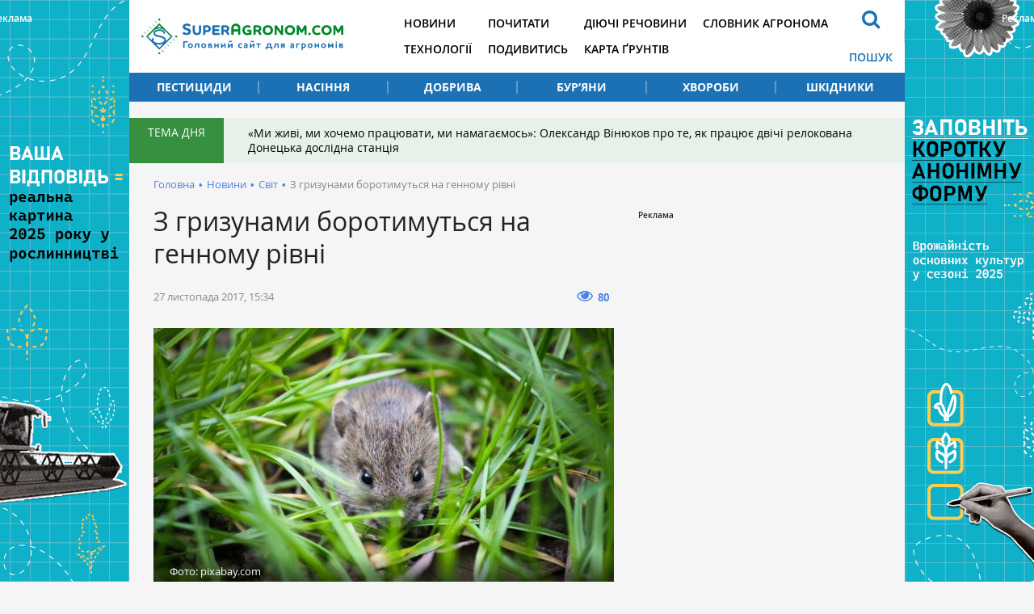

--- FILE ---
content_type: text/html; charset=UTF-8
request_url: https://superagronom.com/news/2703-z-grizunami-borotimutsya-na-gennomu-rivni
body_size: 7887
content:
<!DOCTYPE html>
<html lang="uk">
<head>
    <meta charset="utf-8">
    <meta http-equiv="x-ua-compatible" content="ie=edge">
    <meta name="viewport" content="width=device-width, initial-scale=1"/>
    <link rel="apple-touch-icon" href="/assets/93d6d349/images/apple-touch-icon.png">
    <link rel="shortcut icon" href="/assets/93d6d349/images/favicon.jpg" type="image/jpeg">
    <meta name="google-site-verification" content="7s2mbwa9Nfs4_1cTcXZgwtt8_kfiw-JoCR53hT93BcA" />
<link rel="manifest" href="/manifest.json" />
<script>
      if ('serviceWorker' in navigator) {
        window.addEventListener('load', () => {
          navigator.serviceWorker.register('/service-worker.js');
        });
      }
</script>
<meta name="keywords" content="боротьба з гризунами, науковці, CRISPR, мишоподібні гризуни, шкода сільськогосподарським культурам" />
<meta name="description" content="У Новій Зеландії з гризунами боротимуться на генному рівні. До 2050 року у планах країни повністю знищити популяцію мишоподібних гризунів." />
<link rel="canonical" href="https://superagronom.com/news/2703-z-grizunami-borotimutsya-na-gennomu-rivni" />
<link rel="amphtml" href="https://superagronom.com/news/2703-z-grizunami-borotimutsya-na-gennomu-rivni?amp=1" />
<link rel="dns-prefetch" href="//google-analytics.com/" />
<link rel="stylesheet" type="text/css" href="/assets/93d6d349/integration/css/integration-app.css?v=sa-3.4.8.1-2-g56bfb79a" />
<link rel="stylesheet" type="text/css" href="/assets/93d6d349/integration/css/integration-app-fix.css?v=sa-3.4.8.1-2-g56bfb79a" />
<link rel="stylesheet" type="text/css" href="/assets/93d6d349/integration/css/app-styles.css?v=sa-3.4.8.1-2-g56bfb79a" />
<link rel="stylesheet" type="text/css" href="/assets/93d6d349/css/main.css?v=sa-3.4.8.1-2-g56bfb79a" />
<link rel="stylesheet" type="text/css" href="/assets/93d6d349/css/styles.css?v=sa-3.4.8.1-2-g56bfb79a" />
<link rel="stylesheet" type="text/css" href="/assets/b6cf44b6/assets/styles.css" />
<link rel="stylesheet" type="text/css" href="/assets/8aaa4e43/pager.css" />
<style type="text/css">
/*<![CDATA[*/
        .rcl-label:before {
          font-size: 10px;
          font-weight: 500;
          line-height: 14px;
          content: 'Реклама';
          width: max-content;
        }
/*]]>*/
</style>
<style type="text/css">
/*<![CDATA[*/
    .rcl-note:before {
      font-size: 12px;
      font-weight: 500;
      line-height: 16px;
      height: 16px;
      content: 'Реклама';
      width: max-content;
    }
/*]]>*/
</style>
<title>З гризунами боротимуться на генному рівні — SuperAgronom.com</title>
<meta property="og:type" content="article" />
<meta property="og:site_name" content="Superagronom.com">
<meta property="og:locale" content="uk_UA" />
<meta property="og:url" content="https://superagronom.com/news/2703-z-grizunami-borotimutsya-na-gennomu-rivni" />
<meta property="og:title" content="З гризунами боротимуться на генному рівні" />
<meta property="og:description" content="У Новій Зеландії з гризунами боротимуться на генному рівні. До 2050 року у планах країни повністю знищити популяцію мишоподібних гризунів." />
<meta property="og:image" content="https://superagronom.com/media/news/original/00/02/2703/mouse-pix-7639.jpg" />
<meta property="twitter:image:src" content="https://superagronom.com/media/news/original/00/02/2703/mouse-pix-7639.jpg" />
<meta name="twitter:domain" content="https://superagronom.com"/>
<script type="text/javascript">
var csrfTokenName = "YII_CSRF_TOKEN";
var csrfTokenValue = "alcwMjdTYXpuQmZaMHhuYXZ1fjVIdjR4ZkJISWZLaGYEOXrz3VgMhswGEnxM15gdF4mYN33WWkjAppekUPpMSw==";
var contentCachePrefix = 'contentCachePrefixsa-3.4.8.1-2-g56bfb79a';
var searchAjaxUrl = '/search/ajax';
var searchResultUrl = '/search';
var filterAjaxUrl = '/filter/ajax';
var filterModalAjaxUrl = '/filter/modal';
var activateFaoCultureIdsArray = ['21855','28750','28780','28781','28806'];
</script>
<script type="application/ld+json">{"@context":"http:\/\/schema.org","@type":"NewsArticle","mainEntityOfPage":{"@type":"WebPage","@id":"\/\/superagronom.com\/news\/2703-z-grizunami-borotimutsya-na-gennomu-rivni"},"headline":"\u0417 \u0433\u0440\u0438\u0437\u0443\u043d\u0430\u043c\u0438 \u0431\u043e\u0440\u043e\u0442\u0438\u043c\u0443\u0442\u044c\u0441\u044f \u043d\u0430 \u0433\u0435\u043d\u043d\u043e\u043c\u0443 \u0440\u0456\u0432\u043d\u0456","description":"\u0423 \u041d\u043e\u0432\u0456\u0439 \u0417\u0435\u043b\u0430\u043d\u0434\u0456\u0457 \u0437 \u0433\u0440\u0438\u0437\u0443\u043d\u0430\u043c\u0438 \u0431\u043e\u0440\u043e\u0442\u0438\u043c\u0443\u0442\u044c\u0441\u044f \u043d\u0430 \u0433\u0435\u043d\u043d\u043e\u043c\u0443 \u0440\u0456\u0432\u043d\u0456. \u0414\u043e 2050 \u0440\u043e\u043a\u0443 \u0443 \u043f\u043b\u0430\u043d\u0430\u0445 \u043a\u0440\u0430\u0457\u043d\u0438 \u043f\u043e\u0432\u043d\u0456\u0441\u0442\u044e \u0437\u043d\u0438\u0449\u0438\u0442\u0438 \u043f\u043e\u043f\u0443\u043b\u044f\u0446\u0456\u044e \u043c\u0438\u0448\u043e\u043f\u043e\u0434\u0456\u0431\u043d\u0438\u0445 \u0433\u0440\u0438\u0437\u0443\u043d\u0456\u0432.","image":{"@type":"ImageObject","url":"https:\/\/superagronom.com\/media\/news\/800-s-w\/00\/02\/2703\/mouse-pix-7639.jpg","width":800,"height":450},"datePublished":"Mon, 27 Nov 2017 15:34:20 +0200","dateModified":"Mon, 27 Nov 2017 15:34:20 +0200","author":{"@type":"Organization","name":"\u0413\u043e\u043b\u043e\u0432\u043d\u0438\u0439 \u0441\u0430\u0439\u0442 \u0434\u043b\u044f \u0430\u0433\u0440\u043e\u043d\u043e\u043c\u0456\u0432"},"publisher":{"@type":"Organization","name":"SuperAgronom.com","logo":{"@type":"ImageObject","url":"https:\/\/superagronom.com\/storage\/super-agronom-logo.png","width":226,"height":60}}}</script>
<script async='async' src='https://www.googletagservices.com/tag/js/gpt.js'></script>
<script>
  var googletag = googletag || {};
  googletag.cmd = googletag.cmd || [];
</script>

<script>
  googletag.cmd.push(function() {
    googletag.defineSlot('/21104329/SuperAgronom_news_svit-300x250', [300, 250], 'div-gpt-ad-1544523543060-0').addService(googletag.pubads());
    googletag.pubads().enableSingleRequest();
    googletag.enableServices();
  });
</script>
<script async='async' src='https://www.googletagservices.com/tag/js/gpt.js'></script>
<script>
  var googletag = googletag || {};
  googletag.cmd = googletag.cmd || [];
</script>

<script>
  googletag.cmd.push(function() {
    googletag.defineSlot('/21104329/SuperAgronom_news_300x250', [300, 250], 'div-gpt-ad-1493372972892-0').addService(googletag.pubads());
    googletag.pubads().enableSingleRequest();
    googletag.enableServices();
  });
</script>
<!-- Google Tag Manager -->
<script>(function(w,d,s,l,i){w[l]=w[l]||[];w[l].push({'gtm.start':
new Date().getTime(),event:'gtm.js'});var f=d.getElementsByTagName(s)[0],
j=d.createElement(s),dl=l!='dataLayer'?'&l='+l:'';j.async=true;j.src=
'https://www.googletagmanager.com/gtm.js?id='+i+dl;f.parentNode.insertBefore(j,f);
})(window,document,'script','dataLayer','GTM-MGMCXC3');</script>
<!-- End Google Tag Manager -->
</head>


<body style="margin: 0" class=""
      data-event="news-view">
<!-- Google Tag Manager (noscript) -->
<noscript><iframe src="https://www.googletagmanager.com/ns.html?id=GTM-MGMCXC3"
height="0" width="0" style="display:none;visibility:hidden"></iframe></noscript>
<!-- End Google Tag Manager (noscript) --><div id="wrapper" class="wrapper">
        <div class="rcl-note" style="color:#FFF"></div>
    <div class="rcl-note rcl-note-right" style="color:#FFF"></div>
    <a target="_blank" href="https://docs.google.com/forms/d/e/1FAIpQLSdqBhrr7807Kk22WEUXKaDTFj-HQunw9aflqlt8gRpExvermQ/viewform" data-bnid="360" class="branding">
                <img src="/media/banner/original/00/00/360/opituvannya-1200h1200-43288.png?1762513436">
            </a>


    <script type="text/javascript">
        window.onload = function(){
            ga('send', 'event', {
                eventCategory: 'Background',
                eventAction: 'Show-all-page',
                eventLabel: 'BN:360',
                transport: 'beacon'
            });
        };
    </script>
    <div class="integration-container">
    <header class="wrapper header" style="height: 126px;">
    </header>
</div>    <div id="wrapper_inner">
        <div class="wrapper">
    <div class="gtm-target gtm-target-header main_wide " id="gtm-target-0"></div>
</div>        <div class="integration-container">
    <div class="theme_day">
        <div class="theme_day__title">Тема дня</div>
        <a class="theme_day__link" href="https://superagronom.com/articles/824-mi-jivi-mi-hochemo-pratsyuvati-mi-namagayemos-oleksandr-vinyukov-pro-te-yak-pratsyuye-dvichi-relokovana-donetska-doslidna-stantsiya">«Ми живі, ми хочемо працювати, ми намагаємось»: Олександр Вінюков про те, як працює двічі релокована Донецька дослідна станція</a>    </div>
</div>


        <!--    -->        <div class="wrapper pathway"><div class="container">
<a class="pathway__item" href="/">Головна</a><span class="pathway__separator">&#8226;</span><a href="/news" class="pathway__item">Новини</a><span class="pathway__separator">&#8226;</span><a href="/news/svit" class="pathway__item">Світ</a><span class="pathway__separator">&#8226;</span><span class="pathway__item">З гризунами боротимуться на генному рівні</span></div><script type="application/ld+json">{"@context":"http:\/\/schema.org","@type":"BreadcrumbList","itemListElement":[{"@type":"ListItem","position":1,"item":{"@id":"\/news","name":"\u041d\u043e\u0432\u0438\u043d\u0438"}},{"@type":"ListItem","position":2,"item":{"@id":"\/news\/svit","name":"\u0421\u0432\u0456\u0442"}},{"@type":"ListItem","position":3,"item":{"@id":"\u0417 \u0433\u0440\u0438\u0437\u0443\u043d\u0430\u043c\u0438 \u0431\u043e\u0440\u043e\u0442\u0438\u043c\u0443\u0442\u044c\u0441\u044f \u043d\u0430 \u0433\u0435\u043d\u043d\u043e\u043c\u0443 \u0440\u0456\u0432\u043d\u0456","name":"0"}}]}</script></div>        <div class="wrapper content content-sidebar">
    <div class="container">
        <div class="content_main">
    <main class="main">
        <div class="wrapper article_page">
            <h1>З гризунами боротимуться на генному рівні</h1>                        <div class="page__head">
        <div class="page__head__info">
        <span class="page__head__date">27 листопада 2017, 15:34</span>
            </div>
        
    <div class="page__head__options">
                                <div class="page__head__view"><i class="fa fa-eye"></i><span>80</span></div>
                            
                    </div>
</div>            <div class="article_page__content">
            <div class="image-width">
            <div class="image__main">
                <a class="fancybox-image" href="/media/news/o-o-w/00/02/2703/mouse-pix-7639.jpg"><img title="З гризунами боротимуться на генному рівні" src="/media/news/800-s-w/00/02/2703/mouse-pix-7639.jpg" alt="З гризунами боротимуться на генному рівні" /></a>                                    <div class="image__source"><span>Фото: pixabay.com</span></div>
                            </div>
                            <div class="image__desc">Миша</div>
                    </div>
        <div class="article_page__prolog"><p>У Новій Зеландії вирішили використовувати інструменти редагування генів, щоб винищити популяції шкідників, зокрема мишей, щурів та інших гризунів.</p></div>


    <div class="contentLong">
        <p>Шкідники сільськогосподарських угідь, зокрема гризуни, в Новій Зеландії є серйозною проблемою для агросектору та всієї економіки. До 2050 року уряд країни сподівається повністю позбавити країну від гризунів, повідомляє <a href="https://www.agroxxi.ru/mirovye-agronovosti/gryzunov-na-poljah-istrebjat-pri-pomoschi-instrumenta-gennogo-redaktirovanija-crispr.html" target="_blank" rel="noopener noreferrer">agroxxi.ru</a>.</p>
<p>Допомогти у вирішенні проблеми взялися вчені. Біологи і генетики мають намір створити спеціальну генну систему, створену за допомогою інструменту генного редагування CRISPR.</p>
<p>Її можна включити у будь-який вид і далі він буде поширюватися від покоління до покоління. Фактично буде створено нові види тварин, які витіснять старі, почнуть повільніше розмножуватися і в кінцевому результаті вимруть повністю.</p>
<p>Однак вчені поки не можуть спрогнозувати які наслідки будуть у цих біотехнологій. За словами генетика Ніла Гіммела з Університету Отаго (Нова Зеландія), зараз його дослідницька група вивчає можливі наслідки використання генних інструментів CRISPR для подальшого життя популяції гризунів і те, як скорочення їх чисельності позначиться на біорізноманітті планети.</p>    </div>
    <div class="wrapper_for_opinion">
            </div>
    <div class="article-text-bottom">
    <p>Дізнавайтесь першими найсвіжіші агрономічні новини України на нашій сторінці в <a rel="nofollow" href="https://www.facebook.com/SuperAgronomcom-1270608206345611/">Facebook</a>, <a rel="nofollow" href="https://t.me/superagronomcom">Telegram</a>, а також підписуйтесь на <a rel="nofollow" href="https://www.instagram.com/superagronom_/"> Instagram СуперАгронома</a>.</p>
</div>
</div>

            <div class="tags">
    <a class="tags__item" href="/tag/%D0%B3%D1%80%D0%B8%D0%B7%D1%83%D0%BD%D0%B8">гризуни</a><a class="tags__item" href="/tag/%D0%B1%D0%BE%D1%80%D0%BE%D1%82%D1%8C%D0%B1%D0%B0+%D0%B7+%D0%BC%D0%B8%D1%88%D0%B0%D0%BC%D0%B8">боротьба з мишами</a><a class="tags__item" href="/tag/%D1%82%D0%B5%D1%85%D0%BD%D0%BE%D0%BB%D0%BE%D0%B3%D1%96%D1%97">технології</a></div>                                                        </div>
    </main>
    
<div class="wrapper topicread_block">
    <div class="h3"><b>Читайте також</b></div>
    <div class="topicread_block__list">
                    <a href="/news/21964-yak-yagidnikam-varto-adaptuvati-tehnologiyi-do-zmin-klimatu-rozpovila-kosultantka" class="topicread_block__item">
                <div class="topicread_block__item__image_container">
                    <div class="topicread_block__item__image cover">
                        <img title="Як ягідникам варто адаптувати технології до змін клімату, розповіла консультантка" src="/media/news/100-s/00/21/21964/LP__1332-33007-43664.jpg" alt="Як ягідникам варто адаптувати технології до змін клімату, розповіла консультантка" />                    </div>
                </div>
                <div class="topicread_block__item__title">Як ягідникам варто адаптувати технології до змін клімату, розповіла консультантка</div>
            </a>
                    <a href="/news/21958-pogodni-umovi-ne-spriyali-zrostannyu-chiselnosti-mishopodibnih-grizuniv-na-polyah--derjprodspojivslujba" class="topicread_block__item">
                <div class="topicread_block__item__image_container">
                    <div class="topicread_block__item__image cover">
                        <img title="Погодні умови не сприяли зростанню чисельності мишоподібних гризунів на полях — Держпродспоживслужба" src="/media/news/100-s/00/21/21958/mysha-mouse-ne-nashe-656890-28889-43658.jpg" alt="Погодні умови не сприяли зростанню чисельності мишоподібних гризунів на полях — Держпродспоживслужба" />                    </div>
                </div>
                <div class="topicread_block__item__title">Погодні умови не сприяли зростанню чисельності мишоподібних гризунів на полях — Держпродспоживслужба</div>
            </a>
                    <a href="/news/21932-na-hmelnichchini-pratsyuyut-nad-stvorennyam-robota-dlya-diagnostiki-urajennya-teplichnih-roslin-hvorobami" class="topicread_block__item">
                <div class="topicread_block__item__image_container">
                    <div class="topicread_block__item__image cover">
                        <img title="На Хмельниччині працюють над створенням робота для діагностики ураження тепличних рослин хворобами" src="/media/news/100-s/00/21/21932/111-43625.jpg" alt="На Хмельниччині працюють над створенням робота для діагностики ураження тепличних рослин хворобами" />                    </div>
                </div>
                <div class="topicread_block__item__title">На Хмельниччині працюють над створенням робота для діагностики ураження тепличних рослин хворобами</div>
            </a>
                    <a href="/news/21810-naukovtsi-rozrobili-novu-seysmichnu-tehnologiyu-vimiryuvannya-zdorovya-gruntu" class="topicread_block__item">
                <div class="topicread_block__item__image_container">
                    <div class="topicread_block__item__image cover">
                        <img title="Науковці розробили нову сейсмічну технологію вимірювання здоров’я ґрунту" src="/media/news/100-s/00/21/21810/DSC02972-30508-43469.jpg" alt="Науковці розробили нову сейсмічну технологію вимірювання здоров’я ґрунту" />                    </div>
                </div>
                <div class="topicread_block__item__title">Науковці розробили нову сейсмічну технологію вимірювання здоров’я ґрунту</div>
            </a>
            </div>
</div><div class="theme_materials wrapper">
    <div class="h3"><b>Матеріали до теми</b></div>
    <div id="yw0" class="list-view">
<div class="articles_page__list">
<div class="clv2-append">
<div class="material_item material_item-image">
    <div class="material_item__inner">
        <div class="material_item__top">
            <span class="material_item__date"> 2 лютого</span>
        </div>

        <a href="/news/3210-genetiki-rozshifruvali-dnk-koloradskogo-juka" class="material_item__link">
            <div class="material_item__image cover">
                <img title="Генетики розшифрували ДНК колорадського жука" src="/media/news/300-s/00/03/3210/beetle-2662846_1920-9025.jpg" alt="Генетики розшифрували ДНК колорадського жука" />            </div>
            <div class="material_item__title"><span>Генетики розшифрували ДНК колорадського жука</span></div>
        </a>
    </div>
</div>
<div class="material_item material_item-image">
    <div class="material_item__inner">
        <div class="material_item__top">
            <span class="material_item__date">23 січня</span>
        </div>

        <a href="/news/3122-crispr-zminit-silske-gospodarstvo-protyagom-desyatirichchya" class="material_item__link">
            <div class="material_item__image cover">
                <img title="Сніп пшениці" src="/media/news/300-s/00/03/3122/048-8858.jpg" alt="CRISPR змінить сільське господарство протягом десятиріччя " />            </div>
            <div class="material_item__title"><span>CRISPR змінить сільське господарство протягом десятиріччя </span></div>
        </a>
    </div>
</div>
<div class="material_item material_item-image">
    <div class="material_item__inner">
        <div class="material_item__top">
            <span class="material_item__date">18 січня</span>
        </div>

        <a href="/news/3087-vcheni-shukayut-novi-mehanizmi-borotbi-z-irjeyu-pshenitsi" class="material_item__link">
            <div class="material_item__image cover">
                <img title="Вчені шукають нові механізми боротьби з іржею пшениці" src="/media/news/300-s/00/03/3087/654875-8805.jpg" alt="Вчені шукають нові механізми боротьби з іржею пшениці" />            </div>
            <div class="material_item__title"><span>Вчені шукають нові механізми боротьби з іржею пшениці</span></div>
        </a>
    </div>
</div>
</div></div><div class="pager"><div class="block_more" id="yw1"><a class="block_more__link more-pager-load-button" href="/news/2703-z-grizunami-borotimutsya-na-gennomu-rivni?sef=2703-z-grizunami-borotimutsya-na-gennomu-rivni&amp;page=2"><span>Більше</span></a></div></div><div class="keys" style="display:none" title="/news/2703-z-grizunami-borotimutsya-na-gennomu-rivni"><span>0</span><span>1</span><span>2</span><span>3</span><span>4</span><span>5</span><span>6</span><span>7</span><span>8</span><span>9</span><span>10</span><span>11</span><span>12</span><span>13</span><span>14</span></div>
</div></div>


<div class="theme_materials wrapper">
    <div class="h3"><b>Популярне</b></div>
    <div id="yw2" class="list-view">
<div class="articles_page__list">
<div class="clv2-append">
<div class="material_item material_item-image">
    <div class="material_item__inner">
        <div class="material_item__top">
            <span class="material_item__date">27 січня</span>
        </div>

        <a href="/articles/824-mi-jivi-mi-hochemo-pratsyuvati-mi-namagayemos-oleksandr-vinyukov-pro-te-yak-pratsyuye-dvichi-relokovana-donetska-doslidna-stantsiya" class="material_item__link">
            <div class="material_item__image cover">
                <img title="Оленксандр Вінюков, директор Донецької державної сільськогосподарської дослідної станції" src="/media/materials/300-s/00/00/824/FB_IMG_1654779354841-43717.jpg" alt="Оленксандр Вінюков, директор Донецької державної сільськогосподарської дослідної станції" />            </div>
            <div class="material_item__title"><span>«Ми живі, ми хочемо працювати, ми намагаємось»: Олександр Вінюков про те, як працює двічі релокована Донецька дослідна станція</span></div>
        </a>
    </div>
</div>
<div class="material_item material_item-image">
    <div class="material_item__inner">
        <div class="material_item__top">
            <span class="material_item__date">17 січня</span>
        </div>

        <a href="/blog/1143-yaki-novinki-gibridiv-sonyashniku-ye-na-ukrayinskomu-rinku-do-posivnoyi-2026" class="material_item__link">
            <div class="material_item__image cover">
                <img title="Соняшник" src="/media/blog/300-s/00/01/1143/DSC000541-43671.jpg" alt="Соняшник" />            </div>
            <div class="material_item__title"><span>Які новинки гібридів соняшнику є на українському ринку до посівної 2026?</span></div>
        </a>
    </div>
</div>
<div class="material_item material_item-image">
    <div class="material_item__inner">
        <div class="material_item__top">
            <span class="material_item__date"> 3 січня</span>
        </div>

        <a href="/articles/822-rinok-zzr-v-ukrayini-chi-zminyatsya-tsini-ta-yak-na-nogo-vplinut-svitovi-tendentsiyi" class="material_item__link">
            <div class="material_item__image cover">
                <img title="Ринок ЗЗР в Україні: чи зміняться ціни та як на нього вплинуть світові тенденції" src="/media/materials/300-s/00/00/822/rynok-zzr-7-43584.jpg" alt="Ринок ЗЗР в Україні: чи зміняться ціни та як на нього вплинуть світові тенденції" />            </div>
            <div class="material_item__title"><span>Ринок ЗЗР в Україні: чи зміняться ціни та як на нього вплинуть світові тенденції</span></div>
        </a>
    </div>
</div>
</div></div><div class="pager"><div class="block_more" id="yw3"><a class="block_more__link more-pager-load-button" href="/news/2703-z-grizunami-borotimutsya-na-gennomu-rivni?sef=2703-z-grizunami-borotimutsya-na-gennomu-rivni&amp;page=2"><span>Більше</span></a></div></div><div class="keys" style="display:none" title="/news/2703-z-grizunami-borotimutsya-na-gennomu-rivni"><span>748</span><span>747</span><span>746</span></div>
</div></div></div>
<aside class="sidebar sidebar_right"><div class="sidebar__banner" style="width: 300px; overflow:hidden">

        <div class="client-block "><div class="rcl-inner rcl-label"></div><!-- place:72:9,13,12,2741,20466,14,15,16,20468,17 --><!-- /21104329/SuperAgronom_news_svit-300x250 -->
<div id='div-gpt-ad-1544523543060-0' style='height:250px; width:300px;'>
<script>
googletag.cmd.push(function() { googletag.display('div-gpt-ad-1544523543060-0'); });
</script>
</div>
<!-- place:7:13,12,2741,20466,14,15,16,20468,17:ignored -->
&nbsp;
        </div></div>
</aside>    </div>
</div><!-- / .wrapper -->

            </div>
    <div class="footer_stick"></div>
</div>

<!-- PRELOADER -->
<div id="preloader" style="display: none">
    <div class="inner">
        <span class="loader"></span>
    </div>
</div><!-- /PRELOADER -->

<div class="integration-container">
    
    <footer class="container footer">
    </footer>
    <a href="#" class="slide_up" title="Вверх"><i class="fa fa-arrow-up"></i></a>
</div>
<script src="/assets/93d6d349/js/vendor/modernizr-2.8.3.min.js"></script>
<script type="text/javascript"><!--><--></script>
<script type="text/javascript" src="/assets/93d6d349/js/vendor/jquery-2.2.4.min.js"></script>
<script type="text/javascript" src="/assets/97cd623a/js/jquery-migrate-1.4.1.min.js"></script>
<script type="text/javascript" src="/assets/42d056eb/jquery.ba-bbq.min.js"></script>
<script type="text/javascript" src="/assets/93d6d349/integration/js/vendor.js?v=sa-3.4.8.1-2-g56bfb79a"></script>
<script type="text/javascript" src="/assets/93d6d349/js/main.js?v=sa-3.4.8.1-2-g56bfb79a"></script>
<script type="text/javascript" src="/assets/93d6d349/integration/js/integration-app.js?v=sa-3.4.8.1-2-g56bfb79a"></script>
<script type="text/javascript" src="/assets/93d6d349/integration/js/jalc.min.js?v=sa-3.4.8.1-2-g56bfb79a"></script>
<script type="text/javascript" src="/assets/93d6d349/js/jquery.pjax.js?v=sa-3.4.8.1-2-g56bfb79a"></script>
<script type="text/javascript" src="/assets/93d6d349/js/functions.js?v=sa-3.4.8.1-2-g56bfb79a"></script>
<script type="text/javascript" src="/assets/93d6d349/js/content-loader.js?v=sa-3.4.8.1-2-g56bfb79a"></script>
<script type="text/javascript" src="/assets/b6cf44b6/assets/jquery.yiilistview.js"></script>
<script type="text/javascript">
/*<![CDATA[*/
themeUrl = '/assets/93d6d349/';
jQuery(function($) {

            $(document).ready(function(){
                var data = {
                    url:"/news/2703-z-grizunami-borotimutsya-na-gennomu-rivni",
                    type:"1",
                    id:"2703"
                };
                $.post("/site/viewCounter",data,function(data){
                    
                },"json");
                return false;
            })
            
jQuery('#yw0').yiiListView({'ajaxUpdate':['1','yw0'],'ajaxVar':'ajax','pagerClass':'pager','loadingClass':'list\x2Dview\x2Dloading','sorterClass':'sorter','enableHistory':false,'afterAjaxUpdate':updateBG});
jQuery('#yw2').yiiListView({'ajaxUpdate':['1','yw2'],'ajaxVar':'ajax','pagerClass':'pager','loadingClass':'list\x2Dview\x2Dloading','sorterClass':'sorter','enableHistory':false,'afterAjaxUpdate':updateBG});
});
/*]]>*/
</script>
</body>
</html>


--- FILE ---
content_type: text/html; charset=utf-8
request_url: https://www.google.com/recaptcha/api2/aframe
body_size: 179
content:
<!DOCTYPE HTML><html><head><meta http-equiv="content-type" content="text/html; charset=UTF-8"></head><body><script nonce="Zs7WUbs02g2MxVHy7XuJFg">/** Anti-fraud and anti-abuse applications only. See google.com/recaptcha */ try{var clients={'sodar':'https://pagead2.googlesyndication.com/pagead/sodar?'};window.addEventListener("message",function(a){try{if(a.source===window.parent){var b=JSON.parse(a.data);var c=clients[b['id']];if(c){var d=document.createElement('img');d.src=c+b['params']+'&rc='+(localStorage.getItem("rc::a")?sessionStorage.getItem("rc::b"):"");window.document.body.appendChild(d);sessionStorage.setItem("rc::e",parseInt(sessionStorage.getItem("rc::e")||0)+1);localStorage.setItem("rc::h",'1769797979956');}}}catch(b){}});window.parent.postMessage("_grecaptcha_ready", "*");}catch(b){}</script></body></html>

--- FILE ---
content_type: text/css
request_url: https://superagronom.com/assets/93d6d349/integration/css/integration-app-fix.css?v=sa-3.4.8.1-2-g56bfb79a
body_size: 486
content:
.link-support {
    display: none;
}
.link-support__btn {
    display: block;
    margin-top: 10px;
    padding: 8px;
    background: #FFFFFF;
    border: 2px solid #4B83E5;
    -webkit-box-sizing: border-box;
    box-sizing: border-box;
    font-weight: 700;
    font-size: 13px;
    line-height: 20px;
    text-transform: uppercase;
    color: #4B83E5;
    text-align: center;
    -webkit-transition: all .5s ease;
    -o-transition: all .5s ease;
    transition: all .5s ease;
    outline: none;
}
.link-support__btn:hover {
    color: #ffffff !important;
}
@media (min-width: 576px) {
    .link-support__btn_mob {
        display: none;
    }
    .link-support {
        display: block;
        align-items: center;
    }
}
@media (min-width: 768px) {
    #wrapper {
        padding-top: 0;
    }
}

@media (max-width: 767px) {
    .integration-container .header {
        position: relative;
    }
    .link-support__btn {
        margin-top: 0;
    }
}

@media (min-width: 768px) {
    .integration-container .header__menu__item:hover,
    .touch .integration-container .header__menu__item:focus,
    .no-touch .integration-container .header__menu__item:focus,
    .integration-container .header__menu__item:focus {
        color: #1EAA48;
        text-decoration: none;
    }
    .no-touch .integration-container .header__menu__item:hover, .integration-container .header__menu__item:active {
        color: #1EAA48;
        text-decoration: none;
    }
}


--- FILE ---
content_type: image/svg+xml
request_url: https://superagronom.com/assets/cd544b51/integration/img/logo.svg?v=1591267813
body_size: 10485
content:
<svg width="257" height="46" viewBox="0 0 257 46" version="1.1" xmlns="http://www.w3.org/2000/svg" xmlns:xlink="http://www.w3.org/1999/xlink">
<title>LOGO</title>
<desc>Created using Figma</desc>
<g id="Canvas" transform="translate(-2056 312)">
<g id="LOGO">
<g id="Group">
<g id="Group">
<g id="Vector">
<use xlink:href="#path0_fill" transform="translate(2061.9 -298.247)" fill="#1C71B4"/>
</g>
<g id="Vector">
<use xlink:href="#path1_fill" transform="translate(2061.9 -306.014)" fill="#00892C"/>
</g>
</g>
<g id="Group">
<g id="Vector">
<use xlink:href="#path2_fill" transform="translate(2077.51 -312)" fill="#00892C"/>
</g>
<g id="Vector">
<use xlink:href="#path3_fill" transform="translate(2077.51 -268.606)" fill="#00892C"/>
</g>
<g id="Vector">
<use xlink:href="#path4_fill" transform="translate(2056 -290.303)" fill="#00892C"/>
</g>
<g id="Vector">
<use xlink:href="#path5_fill" transform="translate(2099.03 -290.303)" fill="#00892C"/>
</g>
<g id="Group">
<g id="Group">
<g id="Vector">
<use xlink:href="#path6_fill" transform="matrix(-0.703804 0.710395 -0.704409 -0.709794 2072.35 -303.054)" fill="#1C71B4"/>
</g>
</g>
<g id="Group">
<g id="Vector">
<use xlink:href="#path7_fill" transform="matrix(-0.703827 0.710372 -0.704386 -0.709817 2065.31 -295.962)" fill="#1C71B4"/>
</g>
</g>
<g id="Vector">
<use xlink:href="#path8_fill" transform="matrix(-0.70392 0.710279 -0.704293 -0.70991 2075.86 -306.601)" fill="#1C71B4"/>
</g>
<g id="Vector">
<use xlink:href="#path9_fill" transform="matrix(-0.703734 0.710464 -0.704479 -0.709725 2068.83 -299.509)" fill="#1C71B4"/>
</g>
<g id="Vector">
<use xlink:href="#path10_fill" transform="matrix(-0.70392 0.710279 -0.704293 -0.70991 2061.8 -292.415)" fill="#1C71B4"/>
</g>
</g>
<g id="Group">
<g id="Group">
<g id="Vector">
<use xlink:href="#path11_fill" transform="matrix(0.703804 -0.710395 0.704409 0.709794 2085.24 -274.946)" fill="#1C71B4"/>
</g>
</g>
<g id="Group">
<g id="Vector">
<use xlink:href="#path12_fill" transform="matrix(0.703827 -0.710372 0.704386 0.709817 2092.28 -282.038)" fill="#1C71B4"/>
</g>
</g>
<g id="Vector">
<use xlink:href="#path13_fill" transform="matrix(0.70392 -0.710279 0.704293 0.70991 2081.73 -271.399)" fill="#1C71B4"/>
</g>
<g id="Vector">
<use xlink:href="#path14_fill" transform="matrix(0.703757 -0.710441 0.704456 0.709748 2088.76 -278.491)" fill="#1C71B4"/>
</g>
<g id="Vector">
<use xlink:href="#path15_fill" transform="matrix(0.70392 -0.710279 0.704293 0.70991 2095.79 -285.585)" fill="#1C71B4"/>
</g>
</g>
</g>
</g>
<g id="Vector">
<use xlink:href="#path16_fill" transform="translate(2303.22 -282.582)" fill="#1C71B4"/>
</g>
<g id="Group">
<g id="Group">
<g id="Vector">
<use xlink:href="#path17_fill" transform="translate(2108.49 -305.54)" fill="#1C71B4"/>
</g>
<g id="Vector">
<use xlink:href="#path18_fill" transform="translate(2121.33 -303.473)" fill="#1C71B4"/>
</g>
<g id="Vector">
<use xlink:href="#path19_fill" transform="translate(2134.52 -303.314)" fill="#1C71B4"/>
</g>
<g id="Vector">
<use xlink:href="#path20_fill" transform="translate(2146.32 -303.314)" fill="#1C71B4"/>
</g>
<g id="Vector">
<use xlink:href="#path21_fill" transform="translate(2157.77 -303.314)" fill="#1C71B4"/>
</g>
</g>
<g id="Group">
<g id="Vector">
<use xlink:href="#path22_fill" transform="translate(2268.49 -293.89)" fill="#00892C"/>
</g>
<g id="Group">
<g id="Vector">
<use xlink:href="#path23_fill" transform="translate(2170.39 -305.54)" fill="#00892C"/>
</g>
<g id="Vector">
<use xlink:href="#path24_fill" transform="translate(2184.49 -303.473)" fill="#00892C"/>
</g>
<g id="Vector">
<use xlink:href="#path25_fill" transform="translate(2198.59 -303.314)" fill="#00892C"/>
</g>
<g id="Vector">
<use xlink:href="#path26_fill" transform="translate(2210.39 -303.473)" fill="#00892C"/>
</g>
<g id="Vector">
<use xlink:href="#path27_fill" transform="translate(2225.53 -303.473)" fill="#00892C"/>
</g>
<g id="Vector">
<use xlink:href="#path28_fill" transform="translate(2238.53 -303.473)" fill="#00892C"/>
</g>
<g id="Vector">
<use xlink:href="#path29_fill" transform="translate(2253.67 -303.473)" fill="#00892C"/>
</g>
<g id="Vector">
<use xlink:href="#path30_fill" transform="translate(2273.26 -303.473)" fill="#00892C"/>
</g>
<g id="Vector">
<use xlink:href="#path31_fill" transform="translate(2285.19 -303.473)" fill="#00892C"/>
</g>
<g id="Vector">
<use xlink:href="#path32_fill" transform="translate(2300.33 -303.473)" fill="#00892C"/>
</g>
</g>
</g>
<g id="Vector">
<use xlink:href="#path33_fill" transform="translate(2167.02 -283.792)" fill="#1C71B4"/>
</g>
<g id="Vector">
<use xlink:href="#path34_fill" transform="translate(2194.93 -283.792)" fill="#1C71B4"/>
</g>
<g id="Group">
<g id="Vector">
<use xlink:href="#path35_fill" transform="translate(2109.26 -282.993)" fill="#1C71B4"/>
</g>
<g id="Vector">
<use xlink:href="#path36_fill" transform="translate(2115.2 -280.236)" fill="#1C71B4"/>
</g>
<g id="Vector">
<use xlink:href="#path37_fill" transform="translate(2123.35 -280.132)" fill="#1C71B4"/>
</g>
<g id="Vector">
<use xlink:href="#path38_fill" transform="translate(2132.18 -280.236)" fill="#1C71B4"/>
</g>
<g id="Vector">
<use xlink:href="#path39_fill" transform="translate(2141 -280.132)" fill="#1C71B4"/>
</g>
<g id="Vector">
<use xlink:href="#path40_fill" transform="translate(2148.66 -280.236)" fill="#1C71B4"/>
</g>
<g id="Vector">
<use xlink:href="#path41_fill" transform="translate(2157.31 -280.236)" fill="#1C71B4"/>
</g>
<g id="Vector">
<use xlink:href="#path42_fill" transform="translate(2166.11 -280.236)" fill="#1C71B4"/>
</g>
<g id="Vector">
<use xlink:href="#path43_fill" transform="translate(2179.02 -280.236)" fill="#1C71B4"/>
</g>
<g id="Vector">
<use xlink:href="#path44_fill" transform="translate(2186.25 -280.236)" fill="#1C71B4"/>
</g>
<g id="Vector">
<use xlink:href="#path45_fill" transform="translate(2194.03 -280.236)" fill="#1C71B4"/>
</g>
<g id="Vector">
<use xlink:href="#path46_fill" transform="translate(2202.06 -280.132)" fill="#1C71B4"/>
</g>
<g id="Vector">
<use xlink:href="#path47_fill" transform="translate(2214.05 -280.132)" fill="#1C71B4"/>
</g>
<g id="Vector">
<use xlink:href="#path48_fill" transform="translate(2224.47 -280.132)" fill="#1C71B4"/>
</g>
<g id="Vector">
<use xlink:href="#path49_fill" transform="translate(2233.41 -280.119)" fill="#1C71B4"/>
</g>
<g id="Vector">
<use xlink:href="#path50_fill" transform="translate(2245.29 -280.236)" fill="#1C71B4"/>
</g>
<g id="Vector">
<use xlink:href="#path51_fill" transform="translate(2253.07 -280.132)" fill="#1C71B4"/>
</g>
<g id="Vector">
<use xlink:href="#path52_fill" transform="translate(2259.77 -280.236)" fill="#1C71B4"/>
</g>
<g id="Vector">
<use xlink:href="#path53_fill" transform="translate(2267.61 -280.236)" fill="#1C71B4"/>
</g>
<g id="Vector">
<use xlink:href="#path54_fill" transform="translate(2276.43 -280.236)" fill="#1C71B4"/>
</g>
<g id="Vector">
<use xlink:href="#path55_fill" transform="translate(2284.73 -280.236)" fill="#1C71B4"/>
</g>
<g id="Vector">
<use xlink:href="#path56_fill" transform="translate(2293.55 -280.236)" fill="#1C71B4"/>
</g>
<g id="Vector">
<use xlink:href="#path57_fill" transform="translate(2303.22 -280.236)" fill="#1C71B4"/>
</g>
<g id="Vector">
<use xlink:href="#path58_fill" transform="translate(2307.73 -280.132)" fill="#1C71B4"/>
</g>
</g>
</g>
</g>
</g>
<defs>
<path id="path0_fill" d="M 31.3683 9.27425L 24.9977 15.6873C 25.4536 14.6738 25.4938 13.5845 25.0872 12.5528C 24.3469 10.6733 22.2949 9.21793 19.4567 8.55961L 14.8583 7.49325C 12.9068 7.04064 11.9158 6.12869 11.6391 5.42626C 11.4704 4.99826 11.5281 4.5796 11.8149 4.14569C 12.7659 2.70902 15.9363 1.66938 19.145 2.41378C 20.512 2.73106 22.1085 3.5493 22.1085 4.81122C 22.1085 5.41098 22.5905 5.89707 23.1853 5.89707C 23.78 5.89707 24.262 5.41098 24.262 4.81122C 24.262 2.27593 21.868 0.817219 19.6215 0.295891C 15.8076 -0.588491 11.5907 0.572461 10.024 2.9402C 9.34432 3.96711 9.20723 5.13485 9.63748 6.22793C 10.2667 7.82452 11.9932 9.05717 14.3755 9.60985L 18.9739 10.6762C 21.0491 11.1576 22.6246 12.1837 23.086 13.3544C 23.3203 13.95 23.2399 14.5531 22.8467 15.1474C 21.4894 17.1974 17.2666 18.215 13.6302 17.373L 13.5822 17.3616C 11.507 16.8806 9.93148 15.8545 9.4705 14.6838C 9.23582 14.0883 9.31615 13.4847 9.70942 12.8904C 10.0396 12.3916 9.90624 11.7176 9.41162 11.3846C 8.91784 11.052 8.24867 11.1861 7.91852 11.6849C 7.4265 12.4283 7.17969 13.2345 7.18525 14.0428L 2.43665 9.2835L -3.7115e-09 9.28408L 16.9323 26.2615L 33.8141 9.28408L 31.3683 9.27425ZM 16.9297 23.809L 12.4337 19.3029C 12.6494 19.3653 12.8684 19.4245 13.0944 19.4769L 13.1423 19.4884C 14.1879 19.7306 15.2579 19.846 16.3094 19.846C 18.5137 19.846 20.6336 19.338 22.2699 18.4332L 16.9297 23.809Z"/>
<path id="path1_fill" d="M 33.8141 17.0508L 16.9071 6.2295e-09L 2.34354e-08 17.0508L 2.43665 17.0503L 10.2063 9.21449C 11.7183 7.70614 14.2069 6.80796 16.9071 6.80796C 19.6072 6.80796 22.0957 7.70614 23.6077 9.21449L 31.3683 17.041L 33.8141 17.0508ZM 16.9071 5.07057C 15.9077 5.07057 14.9293 5.18052 14.0002 5.38837L 16.9071 2.45682L 19.8139 5.38837C 18.8848 5.18052 17.9063 5.07057 16.9071 5.07057Z"/>
<path id="path2_fill" d="M 1.2918 2.60556C 2.00524 2.60556 2.58359 2.02229 2.58359 1.30278C 2.58359 0.583275 2.00524 0 1.2918 0C 0.578357 0 0 0.583275 0 1.30278C 0 2.02229 0.578357 2.60556 1.2918 2.60556Z"/>
<path id="path3_fill" d="M 1.29178 2.60554C 2.00521 2.60554 2.58356 2.02227 2.58356 1.30277C 2.58356 0.583269 2.00521 0 1.29178 0C 0.578351 0 4.12865e-06 0.583269 4.12865e-06 1.30277C 4.12865e-06 2.02227 0.578351 2.60554 1.29178 2.60554Z"/>
<path id="path4_fill" d="M 1.29178 2.60554C 2.00521 2.60554 2.58356 2.02227 2.58356 1.30277C 2.58356 0.583269 2.00521 0 1.29178 0C 0.578351 0 4.13109e-06 0.583269 4.13109e-06 1.30277C 4.13109e-06 2.02227 0.578351 2.60554 1.29178 2.60554Z"/>
<path id="path5_fill" d="M 1.29178 2.60554C 2.00521 2.60554 2.58356 2.02227 2.58356 1.30277C 2.58356 0.583269 2.00521 0 1.29178 0C 0.578351 0 4.12293e-06 0.583269 4.12293e-06 1.30277C 4.12293e-06 2.02227 0.578351 2.60554 1.29178 2.60554Z"/>
<path id="path6_fill" d="M 0.587676 0L 0 0L 0 2.17484L 0.587676 2.17484L 0.587676 0Z"/>
<path id="path7_fill" d="M 0.587659 0L 0 0L 0 2.17483L 0.587659 2.17483L 0.587659 0Z"/>
<path id="path8_fill" d="M 0.587733 0L 0 0L 0 3.55598L 0.587733 3.55598L 0.587733 0Z"/>
<path id="path9_fill" d="M 0.587618 0L 0 0L 0 3.55549L 0.587618 3.55549L 0.587618 0Z"/>
<path id="path10_fill" d="M 0.587733 0L 0 0L 0 3.55596L 0.587733 3.55596L 0.587733 0Z"/>
<path id="path11_fill" d="M 0.587676 0L 0 0L 0 2.17484L 0.587676 2.17484L 0.587676 0Z"/>
<path id="path12_fill" d="M 0.587659 0L 0 0L 0 2.17483L 0.587659 2.17483L 0.587659 0Z"/>
<path id="path13_fill" d="M 0.587733 0L 0 0L 0 3.55598L 0.587733 3.55598L 0.587733 0Z"/>
<path id="path14_fill" d="M 0.587634 0L 0 0L 0 3.55553L 0.587634 3.55553L 0.587634 0Z"/>
<path id="path15_fill" d="M 0.587733 0L 0 0L 0 3.55596L 0.587733 3.55596L 0.587733 0Z"/>
<path id="path16_fill" d="M 0.843321 1.70099C 1.30907 1.70099 1.68666 1.32021 1.68666 0.850493C 1.68666 0.380779 1.30907 0 0.843321 0C 0.377568 0 -1.38279e-05 0.380779 -1.38279e-05 0.850493C -1.38279e-05 1.32021 0.377568 1.70099 0.843321 1.70099Z"/>
<path id="path17_fill" d="M 8.96698 6.97123C 7.8047 6.13352 6.26858 5.86159 5.02339 5.46381C 3.96453 5.10788 3.21721 4.68944 3.21721 3.91461C 3.21721 3.07728 3.88165 2.59592 5.27251 2.59592C 6.87062 2.59592 7.6385 3.51687 8.67639 3.51687C 9.48615 3.51687 10.0882 2.88896 10.0882 2.11418C 10.0882 1.36088 9.50667 0.879102 8.75973 0.565357C 7.74232 0.125806 6.37239 3.86069e-08 5.4383 3.86069e-08C 1.93015 3.86069e-08 0.0619851 1.67459 0.0619851 3.97754C 0.0619851 5.63146 0.809335 6.65707 1.82671 7.30609C 3.03044 8.08046 4.44182 8.3317 5.56305 8.75055C 6.58005 9.10652 7.3274 9.56677 7.3274 10.4252C 7.3274 11.1578 6.89156 12.058 5.10627 12.058C 3.2381 12.058 2.34548 10.8858 1.43233 10.8858C 0.643512 10.8858 -9.33171e-09 11.5138 -9.33171e-09 12.3303C -9.33171e-09 13.1048 0.601691 13.6072 1.39045 13.942C 2.57367 14.4445 4.04744 14.654 5.14773 14.654C 8.22003 14.654 10.5864 13 10.5864 10.1739C 10.5864 8.60405 9.88053 7.62021 8.96698 6.97123Z"/>
<path id="path18_fill" d="M 9.28729 -2.13888e-09C 8.49164 -2.13888e-09 7.86829 0.61307 7.86829 1.39579L 7.86829 7.31178C 7.86829 8.14808 7.67912 8.8062 7.30521 9.26886C 6.87683 9.80908 6.25102 10.0607 5.33564 10.0607C 4.44442 10.0607 3.82987 9.80908 3.40046 9.26786C 3.02763 8.8062 2.83847 8.14808 2.83847 7.31178L 2.83847 1.39579C 2.83847 0.61307 2.21508 -2.13888e-09 1.419 -2.13888e-09C 0.636669 -2.13888e-09 -3.45698e-08 0.626037 -3.45698e-08 1.39579L -3.45698e-08 7.61294C -3.45698e-08 8.98475 0.389358 10.1711 1.12745 11.0456C 2.07722 12.1347 3.53852 12.7103 5.35337 12.7103C 7.16818 12.7103 8.62948 12.1347 9.58088 11.0437C 10.3174 10.1707 10.7067 8.98438 10.7067 7.61294L 10.7067 1.39579C 10.7067 0.626037 10.07 -2.13888e-09 9.28729 -2.13888e-09Z"/>
<path id="path19_fill" d="M 8.34882 0.938162C 7.57109 0.29812 6.63037 -9.75866e-09 5.38798 -9.75866e-09L 1.41901 -9.75866e-09C 0.63647 -9.75866e-09 2.2481e-08 0.626037 2.2481e-08 1.39579L 2.2481e-08 11.1554C 2.2481e-08 11.9247 0.63647 12.5507 1.41901 12.5507C 2.1883 12.5507 2.83808 11.9117 2.83808 11.1554L 2.83808 8.74286L 5.38798 8.74286C 6.13695 8.74286 7.24568 8.655 8.22163 7.8958C 9.26497 7.09259 9.86323 5.80802 9.86323 4.37125C 9.86323 2.96835 9.32555 1.74931 8.34882 0.938162ZM 6.26853 5.90644C 5.97536 6.10348 5.56083 6.19927 5.00164 6.19927L 2.83808 6.19927L 2.83808 2.54317L 5.05434 2.54317C 5.59566 2.54317 5.99126 2.64645 6.30475 2.87213C 6.75309 3.1678 6.99015 3.68611 6.99015 4.37125C 6.99015 5.07966 6.74807 5.59572 6.26853 5.90644Z"/>
<path id="path20_fill" d="M 8.35642 2.57892C 9.042 2.57892 9.59959 2.00051 9.59959 1.28944C 9.59959 0.578366 9.042 -9.75866e-09 8.35642 -9.75866e-09L 1.41905 -9.75866e-09C 0.62338 -9.75866e-09 -1.01801e-08 0.61307 -1.01801e-08 1.39579L -1.01801e-08 10.978C -1.01801e-08 11.7607 0.62338 12.3738 1.41905 12.3738L 8.35642 12.3738C 9.042 12.3738 9.59959 11.7954 9.59959 11.0843C 9.59959 10.3733 9.042 9.7949 8.35642 9.7949L 2.83806 9.7949L 2.83806 7.4319L 7.4429 7.4319C 8.1188 7.4319 8.66877 6.86143 8.66877 6.16029C 8.66877 5.44922 8.1188 4.87085 7.4429 4.87085L 2.83806 4.87085L 2.83806 2.57892L 8.35642 2.57892Z"/>
<path id="path21_fill" d="M 8.00391 7.63343C 8.25626 7.4942 8.49128 7.33427 8.72066 7.14616C 9.62898 6.35592 10.1091 5.29216 10.1091 4.07005C 10.1091 2.70859 9.58048 1.53315 8.65889 0.845024C 7.89625 0.276382 6.87804 -9.75866e-09 5.54615 -9.75866e-09L 1.41901 -9.75866e-09C 0.623397 -9.75866e-09 -2.20568e-08 0.61307 -2.20568e-08 1.39579L -2.20568e-08 11.1554C -2.20568e-08 11.9379 0.623397 12.5507 1.41901 12.5507C 2.1883 12.5507 2.83808 11.9117 2.83808 11.1554L 2.83808 8.17584L 5.059 8.17584L 7.49019 11.8794C 7.78901 12.3312 8.18137 12.5507 8.69007 12.5507C 9.48574 12.5507 10.1091 11.9146 10.1091 11.1022C 10.1091 10.827 10.029 10.5707 9.87049 10.3398L 8.00391 7.63343ZM 6.58891 5.44332C 6.28947 5.63022 5.87374 5.72115 5.31796 5.72115L 2.83808 5.72115L 2.83808 2.47256L 5.35295 2.47256C 5.89188 2.47256 6.3128 2.57464 6.63477 2.78124C 7.03341 3.06065 7.23564 3.50631 7.23564 4.10579C 7.23564 4.71641 7.01729 5.16673 6.58891 5.44332Z"/>
<path id="path22_fill" d="M 1.54219 3.28854e-09C 0.677313 3.28854e-09 -6.7867e-09 0.6831 -6.7867e-09 1.55493C -6.7867e-09 2.42206 0.691827 3.12765 1.54219 3.12765C 2.40203 3.12765 3.10167 2.42206 3.10167 1.55493C 3.10167 0.697523 2.40203 3.28854e-09 1.54219 3.28854e-09Z"/>
<path id="path23_fill" d="M 9.58994 1.27684C 8.67682 0.502433 7.41069 -1.61486e-08 5.81217 -1.61486e-08C 4.25546 -1.61486e-08 2.98899 0.523546 2.07583 1.27684C 0.664455 2.47011 9.33171e-09 4.22877 9.33171e-09 5.94517L 9.33171e-09 13.1884C 9.33171e-09 14.005 0.664455 14.654 1.49468 14.654C 2.304 14.654 2.98899 14.005 2.98899 13.1884L 2.98899 10.0904L 8.65588 10.0904L 8.65588 13.1884C 8.65588 14.005 9.32031 14.654 10.1505 14.654C 10.9599 14.654 11.6448 14.005 11.6448 13.1884L 11.6448 5.94517C 11.6448 4.22877 11.0223 2.47011 9.58994 1.27684ZM 8.65588 7.41078L 2.98899 7.41078L 2.98899 6.07102C 2.98899 4.94063 3.3005 4.08223 3.84014 3.55868C 4.35932 3.03551 5.08574 2.80538 5.81217 2.80538C 6.58005 2.80538 7.30683 3.05658 7.8256 3.55868C 8.36529 4.08223 8.65588 4.94063 8.65588 6.07102L 8.65588 7.41078Z"/>
<path id="path24_fill" d="M 10.3236 5.70328L 7.24972 5.70328C 6.56414 5.70328 6.00656 6.28165 6.00656 6.99276C 6.00656 7.70383 6.56414 8.2822 7.24972 8.2822L 8.81643 8.2822L 8.81643 9.63963C 8.38219 9.84033 7.56969 10.1313 6.51243 10.1313C 4.41103 10.1313 2.94354 8.57138 2.94354 6.33767C 2.94354 4.24968 4.51127 2.6142 6.51243 2.6142C 7.32398 2.6142 7.7856 2.78793 8.19267 2.94096C 8.49671 3.05538 8.78384 3.16335 9.14685 3.16335C 9.90588 3.16335 10.4782 2.58619 10.4782 1.82071C 10.4782 1.1884 10.0578 0.669469 9.35633 0.433859C 8.50818 0.129879 7.67329 2.52388e-08 6.56475 2.52388e-08C 2.88357 2.52388e-08 -9.33174e-09 2.78385 -9.33174e-09 6.33767C -9.33174e-09 10.2089 2.49417 12.7103 6.35426 12.7103C 7.29056 12.7103 8.27092 12.5077 9.06818 12.1522C 9.31067 12.5088 9.72175 12.7103 10.2182 12.7103C 11.0432 12.7103 11.6195 12.1364 11.6195 11.3149L 11.6195 7.09907C 11.6195 6.25123 11.1108 5.70328 10.3236 5.70328Z"/>
<path id="path25_fill" d="M 10.1091 4.07005C 10.1091 2.70859 9.58051 1.53315 8.65887 0.845024C 7.89626 0.276382 6.87807 -9.75866e-09 5.54613 -9.75866e-09L 1.41905 -9.75866e-09C 0.623397 -9.75866e-09 -1.56943e-08 0.61307 -1.56943e-08 1.39579L -1.56943e-08 11.1554C -1.56943e-08 11.9379 0.623397 12.5507 1.41905 12.5507C 2.18833 12.5507 2.83806 11.9117 2.83806 11.1554L 2.83806 8.17584L 5.0594 8.17584L 7.49017 11.8794C 7.78899 12.3312 8.1814 12.5507 8.69007 12.5507C 9.48572 12.5507 10.1091 11.9146 10.1091 11.1022C 10.1091 10.827 10.029 10.5707 9.87047 10.3398L 8.00391 7.63343C 8.25624 7.4942 8.49126 7.33427 8.72064 7.14616C 9.62898 6.35592 10.1091 5.29216 10.1091 4.07005ZM 6.58889 5.44332C 6.28946 5.63022 5.87372 5.72115 5.31796 5.72115L 2.83806 5.72115L 2.83806 2.47256L 5.35299 2.47256C 5.89186 2.47256 6.31284 2.57464 6.63476 2.78124C 7.03381 3.06086 7.23603 3.50652 7.23603 4.10579C 7.23603 4.7162 7.01769 5.16673 6.58889 5.44332Z"/>
<path id="path26_fill" d="M 6.56477 -2.13888e-09C 2.76085 -2.13888e-09 1.39976e-08 2.68016 1.39976e-08 6.373C 1.39976e-08 10.0451 2.76085 12.7103 6.56477 12.7103C 10.3589 12.7103 13.1126 10.0451 13.1126 6.373C 13.1126 2.68016 10.3589 -2.13888e-09 6.56477 -2.13888e-09ZM 6.56477 10.0254C 4.5304 10.0254 2.99623 8.4553 2.99623 6.373C 2.99623 4.28052 4.5304 2.70268 6.56477 2.70268C 8.58948 2.70268 10.1164 4.28052 10.1164 6.373C 10.1164 8.4553 8.58948 10.0254 6.56477 10.0254Z"/>
<path id="path27_fill" d="M 9.60326 -2.13888e-09C 8.84985 -2.13888e-09 8.23692 0.5942 8.23692 1.32476L 8.23692 7.68434L 2.94897 0.719593C 2.61916 0.262377 2.12554 -2.13888e-09 1.59453 -2.13888e-09C 0.715388 -2.13888e-09 -8.48376e-10 0.689792 -8.48376e-10 1.53743L -8.48376e-10 11.4034C -8.48376e-10 12.124 0.605104 12.7103 1.34863 12.7103C 2.10201 12.7103 2.71493 12.124 2.71493 11.4034L 2.71493 5.02691L 8.00294 12.0085C 8.32487 12.4546 8.8187 12.7103 9.35736 12.7103C 10.2614 12.7103 10.9696 12.0349 10.9696 11.1728L 10.9696 1.32476C 10.9696 0.5942 10.3566 -2.13888e-09 9.60326 -2.13888e-09Z"/>
<path id="path28_fill" d="M 6.56475 -2.13888e-09C 2.7608 -2.13888e-09 -1.44218e-08 2.68016 -1.44218e-08 6.373C -1.44218e-08 10.0451 2.7608 12.7103 6.56475 12.7103C 10.3588 12.7103 13.1126 10.0451 13.1126 6.373C 13.1126 2.68016 10.3588 -2.13888e-09 6.56475 -2.13888e-09ZM 6.56475 10.0254C 4.53038 10.0254 2.99623 8.4553 2.99623 6.373C 2.99623 4.28052 4.53038 2.70268 6.56475 2.70268C 8.5895 2.70268 10.1164 4.28052 10.1164 6.373C 10.1164 8.4553 8.5895 10.0254 6.56475 10.0254Z"/>
<path id="path29_fill" d="M 10.9204 -2.13888e-09C 10.2713 -2.13888e-09 9.72279 0.319813 9.41693 0.874657L 6.31966 6.25609L 3.2556 0.873408C 2.92462 0.310297 2.3845 -2.13888e-09 1.73495 -2.13888e-09C 0.729638 -2.13888e-09 -2.1208e-09 0.721004 -2.1208e-09 1.7144L -2.1208e-09 11.3676C -2.1208e-09 12.1457 0.574683 12.7103 1.36632 12.7103C 2.15534 12.7103 2.75031 12.1331 2.75031 11.3676L 2.75031 5.31144L 4.97369 9.09048C 5.29765 9.65081 5.76887 9.9471 6.33656 9.9471C 6.90419 9.9471 7.37548 9.65081 7.69884 9.09152L 9.92318 5.31144L 9.92318 11.3676C 9.92318 12.1457 10.4979 12.7103 11.2895 12.7103C 12.0785 12.7103 12.6735 12.1331 12.6735 11.3676L 12.6735 1.7144C 12.6735 0.721004 11.9362 -2.13888e-09 10.9204 -2.13888e-09Z"/>
<path id="path30_fill" d="M 9.32232 9.4763C 8.99011 9.4763 8.73796 9.57957 8.44601 9.69931C 8.0345 9.86813 7.52218 10.0782 6.52976 10.0782C 4.46173 10.0782 2.9608 8.50505 2.9608 6.33767C 2.9608 4.23991 4.52854 2.59675 6.52976 2.59675C 7.41713 2.59675 7.86387 2.77999 8.25785 2.94175C 8.53535 3.05579 8.79734 3.16335 9.14688 3.16335C 9.90588 3.16335 10.4781 2.58619 10.4781 1.82071C 10.4781 1.20868 10.0805 0.722834 9.35734 0.452144C 8.50457 0.139397 7.64854 -2.95166e-08 6.58245 -2.95166e-08C 2.95298 -2.95166e-08 -1.10284e-08 2.84312 -1.10284e-08 6.33767C -1.10284e-08 10.0897 2.69242 12.7103 6.54742 12.7103C 7.62541 12.7103 8.61886 12.54 9.50365 12.2029C 10.2345 11.9034 10.6536 11.3991 10.6536 10.8189C 10.6536 10.0534 10.0813 9.4763 9.32232 9.4763Z"/>
<path id="path31_fill" d="M 6.56475 -2.13888e-09C 2.76078 -2.13888e-09 -2.16326e-08 2.68016 -2.16326e-08 6.373C -2.16326e-08 10.0451 2.76078 12.7103 6.56475 12.7103C 10.3588 12.7103 13.1126 10.0451 13.1126 6.373C 13.1126 2.68016 10.3588 -2.13888e-09 6.56475 -2.13888e-09ZM 6.56475 10.0254C 4.53036 10.0254 2.99623 8.4553 2.99623 6.373C 2.99623 4.28052 4.53036 2.70268 6.56475 2.70268C 8.58947 2.70268 10.1163 4.28052 10.1163 6.373C 10.1163 8.4553 8.58947 10.0254 6.56475 10.0254Z"/>
<path id="path32_fill" d="M 10.9204 -2.13888e-09C 10.2713 -2.13888e-09 9.72276 0.319813 9.41689 0.874657L 6.31966 6.25609L 3.2556 0.873408C 2.92458 0.310297 2.3845 -2.13888e-09 1.73499 -2.13888e-09C 0.729638 -2.13888e-09 -9.33174e-09 0.721004 -9.33174e-09 1.7144L -9.33174e-09 11.3676C -9.33174e-09 12.1457 0.574683 12.7103 1.36629 12.7103C 2.15531 12.7103 2.75034 12.1331 2.75034 11.3676L 2.75034 5.31144L 4.97365 9.09048C 5.29765 9.65081 5.7689 9.9471 6.33656 9.9471C 6.90422 9.9471 7.37551 9.65081 7.69881 9.09152L 9.92318 5.31144L 9.92318 11.3676C 9.92318 12.1457 10.4979 12.7103 11.2895 12.7103C 12.0785 12.7103 12.6735 12.1331 12.6735 11.3676L 12.6735 1.7144C 12.6735 0.721004 11.9363 -2.13888e-09 10.9204 -2.13888e-09Z"/>
<path id="path33_fill" d="M 2.06978 2.21646C 3.07911 2.21646 4.13999 1.52039 4.13999 0.59258C 4.13999 0.257719 3.85865 -7.69998e-09 3.52665 -7.69998e-09C 2.87466 -7.69998e-09 2.91332 1.00495 2.06978 1.00495C 1.22665 1.00495 1.26489 -7.69998e-09 0.613306 -7.69998e-09C 0.280896 -7.69998e-09 -2.03601e-08 0.257719 -2.03601e-08 0.59258C -4.75069e-08 1.52039 1.06044 2.21646 2.06978 2.21646Z"/>
<path id="path34_fill" d="M 2.0698 2.21646C 3.07914 2.21646 4.13998 1.52039 4.13998 0.59258C 4.13998 0.257719 3.85868 -7.69998e-09 3.52669 -7.69998e-09C 2.87469 -7.69998e-09 2.91335 1.00495 2.0698 1.00495C 1.22668 1.00495 1.26492 -7.69998e-09 0.613339 -7.69998e-09C 0.280929 -7.69998e-09 2.12086e-09 0.257719 2.12086e-09 0.59258C 2.12089e-09 1.52039 1.06047 2.21646 2.0698 2.21646Z"/>
<path id="path35_fill" d="M 5.05999 -1.81805e-09L 0.92 -1.81805e-09C 0.396002 -1.81805e-09 1.2513e-08 0.399779 1.2513e-08 0.90225L 1.2513e-08 8.00253C 1.2513e-08 8.50501 0.396002 8.90441 0.92 8.90441C 1.43112 8.90441 1.83998 8.50501 1.83998 8.00253L 1.83998 1.64944L 5.05999 1.64944C 5.50713 1.64944 5.85243 1.26304 5.85243 0.824699C 5.85243 0.373803 5.50713 -1.81805e-09 5.05999 -1.81805e-09Z"/>
<path id="path36_fill" d="M 5.36667 0.811736C 4.80442 0.29629 4.01244 1.23521e-08 3.16889 1.23521e-08C 2.31287 1.23521e-08 1.52088 0.29629 0.958225 0.811736C 0.357794 1.34018 1.39976e-08 2.12594 1.39976e-08 3.07977C 1.39976e-08 4.02055 0.357794 4.80635 0.958225 5.33476C 1.52088 5.86321 2.31287 6.14653 3.16889 6.14653C 4.01244 6.14653 4.80442 5.86321 5.36667 5.33476C 5.9671 4.80635 6.32531 4.02055 6.32531 3.07977C 6.32531 2.12594 5.9671 1.34018 5.36667 0.811736ZM 4.21687 4.30387C 3.9613 4.58757 3.59064 4.76778 3.16889 4.76778C 2.73465 4.76778 2.36402 4.58757 2.10842 4.30387C 1.82752 3.99458 1.67381 3.56924 1.67381 3.07977C 1.67381 2.57729 1.82752 2.15191 2.10842 1.84266C 2.36402 1.55938 2.73465 1.37875 3.16889 1.37875C 3.59064 1.37875 3.9613 1.55938 4.21687 1.84266C 4.49779 2.15191 4.66398 2.57729 4.66398 3.07977C 4.66398 3.56924 4.49779 3.99458 4.21687 4.30387Z"/>
<path id="path37_fill" d="M 5.49422 9.73192e-09L 1.94218 9.73192e-09C 1.48183 9.73192e-09 1.09868 0.373386 1.09868 0.811732C 1.08579 1.99727 1.0222 2.84757 0.804895 3.50507C 0.523584 4.36838 -1.27255e-09 4.67764 -1.27255e-09 5.20609C -1.27255e-09 5.683 0.383111 6.04342 0.843136 6.04342C 1.34134 6.04342 1.73779 5.69559 2.06978 5.01249C 2.52977 4.07209 2.69596 2.70593 2.77246 1.50739L 4.66358 1.50739L 4.66358 5.23164C 4.66358 5.66999 5.04709 6.04342 5.50708 6.04342C 5.95421 6.04342 6.35022 5.66999 6.35022 5.23164L 6.35022 0.811732C 6.35022 0.373386 5.95421 9.73192e-09 5.49422 9.73192e-09Z"/>
<path id="path38_fill" d="M 5.36664 0.811736C 4.80445 0.29629 4.01241 1.23521e-08 3.16888 1.23521e-08C 2.31288 1.23521e-08 1.52045 0.29629 0.958623 0.811736C 0.35776 1.34018 -4.24173e-10 2.12594 -4.24173e-10 3.07977C -4.24173e-10 4.02055 0.35776 4.80635 0.958623 5.33476C 1.52045 5.86321 2.31288 6.14653 3.16888 6.14653C 4.01241 6.14653 4.80445 5.86321 5.36664 5.33476C 5.9675 4.80635 6.32486 4.02055 6.32486 3.07977C 6.32486 2.12594 5.9675 1.34018 5.36664 0.811736ZM 4.21686 4.30387C 3.96131 4.58757 3.59066 4.76778 3.16888 4.76778C 2.73463 4.76778 2.36398 4.58757 2.10844 4.30387C 1.82714 3.99458 1.67421 3.56924 1.67421 3.07977C 1.67421 2.57729 1.82714 2.15191 2.10844 1.84266C 2.36398 1.55938 2.73463 1.37875 3.16888 1.37875C 3.59066 1.37875 3.96131 1.55938 4.21686 1.84266C 4.49775 2.15191 4.66401 2.57729 4.66401 3.07977C 4.66401 3.56924 4.49775 3.99458 4.21686 4.30387Z"/>
<path id="path39_fill" d="M 4.076 2.77047C 4.4338 2.48715 4.66358 2.06181 4.66358 1.55934C 4.66358 0.528409 3.79469 9.73192e-09 2.67025 9.73192e-09L 0.843136 9.73192e-09C 0.383144 9.73192e-09 2.92677e-08 0.373386 2.92677e-08 0.811732L 2.92677e-08 5.10301C 2.92677e-08 5.55391 0.383144 5.91475 0.843136 5.91475L 3.02804 5.91475C 4.20359 5.91475 5.17467 5.45084 5.17467 4.27827C 5.17467 3.51808 4.84269 3.00263 4.076 2.77047ZM 1.62268 1.23707L 2.38937 1.23707C 2.72135 1.23707 3.05381 1.39172 3.05381 1.75251C 3.05381 2.17789 2.6831 2.29356 2.41472 2.29356L 1.62268 2.29356L 1.62268 1.23707ZM 2.67025 4.67763L 1.62268 4.67763L 1.62268 3.53067L 2.65777 3.53067C 3.29646 3.53067 3.5138 3.77538 3.5138 4.11066C 3.5138 4.57456 3.07914 4.67763 2.67025 4.67763Z"/>
<path id="path40_fill" d="M 4.98353 1.23521e-08C 4.53639 1.23521e-08 4.15288 0.360832 4.15288 0.82474L 4.15288 2.2936L 1.67418 2.2936L 1.67418 0.82474C 1.67418 0.360832 1.30353 1.23521e-08 0.843534 1.23521e-08C 0.383542 1.23521e-08 1.10284e-08 0.360832 1.10284e-08 0.82474L 1.10284e-08 5.33476C 1.10284e-08 5.7731 0.383542 6.14653 0.843534 6.14653C 1.29064 6.14653 1.67418 5.7731 1.67418 5.33476L 1.67418 3.77542L 4.15288 3.77542L 4.15288 5.33476C 4.15288 5.7731 4.53639 6.14653 4.98353 6.14653C 5.44352 6.14653 5.81417 5.7731 5.81417 5.33476L 5.81417 0.82474C 5.81417 0.360832 5.45638 1.23521e-08 4.98353 1.23521e-08Z"/>
<path id="path41_fill" d="M 5.12397 1.23521e-08C 4.67688 1.23521e-08 4.28085 0.373386 4.28085 0.82474L 4.28085 1.01792L 1.68708 3.36305L 1.68708 0.82474C 1.68708 0.373386 1.31643 1.23521e-08 0.843534 1.23521e-08C 0.370684 1.23521e-08 -2.20568e-08 0.373386 -2.20568e-08 0.82474L -2.20568e-08 5.32179C -2.20568e-08 5.7731 0.370684 6.14653 0.843534 6.14653C 1.29067 6.14653 1.68708 5.7731 1.68708 5.32179L 1.68708 5.12857L 4.28085 2.79644L 4.28085 5.32179C 4.28085 5.7731 4.65148 6.14653 5.12397 6.14653C 5.59687 6.14653 5.96752 5.7731 5.96752 5.32179L 5.96752 0.82474C 5.96752 0.373386 5.59687 1.23521e-08 5.12397 1.23521e-08Z"/>
<path id="path42_fill" d="M 5.12398 1.23521e-08C 4.67685 1.23521e-08 4.28085 0.373386 4.28085 0.82474L 4.28085 1.01792L 1.68708 3.36305L 1.68708 0.82474C 1.68708 0.373386 1.3164 1.23521e-08 0.843551 1.23521e-08C 0.370651 1.23521e-08 3.18126e-09 0.373386 3.18126e-09 0.82474L 3.18126e-09 5.32179C 3.18126e-09 5.7731 0.370651 6.14653 0.843551 6.14653C 1.29065 6.14653 1.68708 5.7731 1.68708 5.32179L 1.68708 5.12857L 4.28085 2.79644L 4.28085 5.32179C 4.28085 5.7731 4.6515 6.14653 5.12398 6.14653C 5.59687 6.14653 5.96752 5.7731 5.96752 5.32179L 5.96752 0.82474C 5.96752 0.373386 5.59687 1.23521e-08 5.12398 1.23521e-08Z"/>
<path id="path43_fill" d="M 4.67683 4.40695C 4.29332 4.40695 4.03816 4.71624 3.30975 4.71624C 2.79862 4.71624 2.40262 4.549 2.13417 4.2523C 1.86577 3.95605 1.71242 3.54368 1.71242 3.07977C 1.71242 2.61582 1.86577 2.22906 2.12131 1.94573C 2.40262 1.63648 2.81152 1.45627 3.29686 1.45627C 3.93595 1.45627 4.20398 1.79112 4.65148 1.79112C 5.02177 1.79112 5.32843 1.48182 5.32843 1.09505C 5.32843 0.721627 5.08573 0.476499 4.66398 0.283281C 4.11464 0.0255622 3.57774 -1.50257e-08 3.29686 -1.50257e-08C 2.19818 -1.50257e-08 1.23954 0.41237 0.62618 1.17257C 0.230195 1.66245 -2.71468e-08 2.30657 -2.71468e-08 3.06676C -2.71468e-08 3.94304 0.268436 4.67768 0.767051 5.20613C 1.32888 5.81167 2.18527 6.14653 3.25862 6.14653C 3.67999 6.14653 4.10175 6.09537 4.47239 5.96633C 5.02177 5.78611 5.35418 5.52798 5.35418 5.11561C 5.35418 4.72921 5.06039 4.40695 4.67683 4.40695Z"/>
<path id="path44_fill" d="M 2.70846 1.23521e-08C 2.12091 1.23521e-08 1.52045 0.0901047 1.02225 0.283281C 0.600448 0.450941 0.280896 0.695651 0.280896 1.09505C 0.280896 1.4433 0.549349 1.71361 0.894236 1.71361C 1.39247 1.71361 1.82713 1.31421 2.50406 1.31421C 2.8107 1.31421 3.05376 1.39172 3.19426 1.57193C 3.32181 1.73959 3.37331 1.95874 3.37331 2.268L 3.37331 2.37111C 1.67378 2.49978 4.24142e-10 2.82201 4.24142e-10 4.32985C 4.24142e-10 5.46385 0.868487 6.14653 1.94223 6.14653C 2.50406 6.14653 3.00266 6.08241 3.51376 5.78611C 3.65425 6.00485 3.92266 6.14653 4.21644 6.14653C 4.66358 6.14653 5.05958 5.7731 5.05958 5.32179L 5.05958 2.22906C 5.05958 1.49483 4.86802 1.01792 4.54849 0.670093C 4.05024 0.11608 3.2836 1.23521e-08 2.70846 1.23521e-08ZM 3.37331 4.63911C 3.07916 4.81932 2.77246 4.88386 2.47867 4.88386C 2.00582 4.88386 1.60979 4.69064 1.60979 4.27827C 1.60979 3.64675 2.60626 3.54368 3.37331 3.51808L 3.37331 4.63911Z"/>
<path id="path45_fill" d="M 5.12398 1.23521e-08C 4.67685 1.23521e-08 4.28085 0.373386 4.28085 0.82474L 4.28085 1.01792L 1.68705 3.36305L 1.68705 0.82474C 1.68705 0.373386 1.3164 1.23521e-08 0.843551 1.23521e-08C 0.370651 1.23521e-08 -9.54382e-09 0.373386 -9.54382e-09 0.82474L -9.54382e-09 5.32179C -9.54382e-09 5.7731 0.370651 6.14653 0.843551 6.14653C 1.29064 6.14653 1.68705 5.7731 1.68705 5.32179L 1.68705 5.12857L 4.28085 2.79644L 4.28085 5.32179C 4.28085 5.7731 4.6515 6.14653 5.12398 6.14653C 5.59683 6.14653 5.96753 5.7731 5.96753 5.32179L 5.96753 0.82474C 5.96753 0.373386 5.59683 1.23521e-08 5.12398 1.23521e-08Z"/>
<path id="path46_fill" d="M 5.23907 9.73192e-09L 0.741336 9.73192e-09C 0.332443 9.73192e-09 1.73909e-08 0.347828 1.73909e-08 0.773165C 1.73909e-08 1.18553 0.332443 1.50739 0.741336 1.50739L 2.14666 1.50739L 2.14666 5.23164C 2.14666 5.66999 2.54306 6.04342 2.99021 6.04342C 3.43735 6.04342 3.83375 5.66999 3.83375 5.23164L 3.83375 1.50739L 5.23907 1.50739C 5.64797 1.50739 5.99287 1.18553 5.99287 0.773165C 5.99287 0.347828 5.64797 9.73192e-09 5.23907 9.73192e-09Z"/>
<path id="path47_fill" d="M 8.03689 4.40695L 7.14265 4.40695L 7.14265 0.811732C 7.14265 0.373386 6.772 9.73193e-09 6.29912 9.73193e-09L 2.88757 9.73193e-09C 2.42758 9.73193e-09 2.05729 0.373386 2.05729 0.811732C 2.04443 2.19048 1.92933 3.402 1.35423 4.40695L 0.843136 4.40695C 0.370237 4.40695 3.37215e-08 4.76774 3.37215e-08 5.21868L 3.37215e-08 7.33244C 3.37215e-08 7.78338 0.370237 8.15718 0.843136 8.15718C 1.30313 8.15718 1.67378 7.78338 1.67378 7.33244L 1.67378 5.91475L 7.20666 5.91475L 7.20666 7.33244C 7.20666 7.78338 7.5644 8.15718 8.03689 8.15718C 8.50978 8.15718 8.86753 7.78338 8.86753 7.33244L 8.86753 5.21868C 8.86753 4.76774 8.50978 4.40695 8.03689 4.40695ZM 5.45598 4.40695L 3.04091 4.40695C 3.48841 3.54363 3.64135 2.56429 3.69286 1.50739L 5.45598 1.50739L 5.45598 4.40695Z"/>
<path id="path48_fill" d="M 5.49425 9.73192e-09L 1.94222 9.73192e-09C 1.48181 9.73192e-09 1.09872 0.373386 1.09872 0.811732C 1.08582 1.99727 1.02223 2.84757 0.804928 3.50507C 0.523584 4.36838 1.06042e-08 4.67764 1.06042e-08 5.20609C 1.06042e-08 5.683 0.383144 6.04342 0.843136 6.04342C 1.34137 6.04342 1.73777 5.69559 2.06981 5.01249C 2.52981 4.07209 2.69601 2.70593 2.77249 1.50739L 4.66358 1.50739L 4.66358 5.23164C 4.66358 5.66999 5.04712 6.04342 5.50711 6.04342C 5.95426 6.04342 6.35025 5.66999 6.35025 5.23164L 6.35025 0.811732C 6.35025 0.373386 5.95426 9.73192e-09 5.49425 9.73192e-09Z"/>
<path id="path49_fill" d="M 4.16533 4.5986e-09L 2.26173 4.5986e-09C 0.907077 4.5986e-09 -5.93839e-09 0.669675 -5.93839e-09 1.99731C -5.93839e-09 2.78348 0.357744 3.33749 0.945732 3.67231L 0.178648 4.85789C 0.102198 4.98693 0.0257484 5.14158 0.0257484 5.29623C 0.0257484 5.76014 0.408843 6.03045 0.830643 6.03045C 1.18839 6.04342 1.36709 5.88877 1.52042 5.64406L 2.56841 4.00758L 3.36045 4.00758L 3.36045 5.24465C 3.36045 5.68263 3.74394 6.03045 4.17819 6.03045C 4.62573 6.03045 4.99597 5.68263 4.99597 5.24465L 4.99597 0.785756C 4.99597 0.334861 4.62573 4.5986e-09 4.16533 4.5986e-09ZM 3.36045 2.60285L 2.56841 2.60285C 2.08266 2.60285 1.67376 2.56429 1.67376 2.00986C 1.67376 1.5204 1.99332 1.39134 2.3382 1.39134L 3.36045 1.39134L 3.36045 2.60285Z"/>
<path id="path50_fill" d="M 2.70927 1.23521e-08C 2.12129 1.23521e-08 1.52083 0.0901047 1.02217 0.283281C 0.600846 0.450941 0.281294 0.695651 0.281294 1.09505C 0.281294 1.4433 0.549747 1.71361 0.894633 1.71361C 1.39288 1.71361 1.82749 1.31421 2.50484 1.31421C 2.8115 1.31421 3.05417 1.39172 3.19461 1.57193C 3.32262 1.73959 3.37332 1.95874 3.37332 2.268L 3.37332 2.37111C 1.67419 2.49978 -9.11965e-09 2.82201 -9.11965e-09 4.32985C -9.11965e-09 5.46385 0.869299 6.14653 1.94222 6.14653C 2.50484 6.14653 3.00307 6.08241 3.51416 5.78611C 3.6546 6.00485 3.92305 6.14653 4.21683 6.14653C 4.66399 6.14653 5.06039 5.7731 5.06039 5.32179L 5.06039 2.22906C 5.06039 1.49483 4.86842 1.01792 4.54927 0.670093C 4.05067 0.11608 3.28395 1.23521e-08 2.70927 1.23521e-08ZM 3.37332 4.63911C 3.07952 4.81932 2.77286 4.88386 2.47906 4.88386C 2.00617 4.88386 1.61017 4.69064 1.61017 4.27827C 1.61017 3.64675 2.60707 3.54368 3.37332 3.51808L 3.37332 4.63911Z"/>
<path id="path51_fill" d="M 3.87161 9.73192e-09L 0.843136 9.73192e-09C 0.383144 9.73192e-09 1.27251e-08 0.373386 1.27251e-08 0.811732L 1.27251e-08 5.23164C 1.27251e-08 5.66999 0.383144 6.04342 0.843136 6.04342C 1.29027 6.04342 1.67381 5.66999 1.67381 5.23164L 1.67381 1.50739L 3.87161 1.50739C 4.28047 1.50739 4.62537 1.18553 4.62537 0.773165C 4.62537 0.347828 4.28047 9.73192e-09 3.87161 9.73192e-09Z"/>
<path id="path52_fill" d="M 2.24893 1.23521e-08C 1.7893 1.23521e-08 1.36755 0.0385709 1.00976 0.103113C 0.358224 0.219152 7.63505e-09 0.489466 7.63505e-09 1.25008L 7.63505e-09 8.29887C 7.63505e-09 8.74976 0.383542 9.12361 0.843567 9.12361C 1.2907 9.12361 1.6871 8.74976 1.6871 8.29887L 1.6871 6.04342C 1.96801 6.12093 2.24893 6.14653 2.58134 6.14653C 3.47557 6.14653 4.40845 5.86321 5.00891 5.16756C 5.4307 4.69064 5.69912 4.00758 5.69912 3.07977C 5.69912 2.15191 5.39245 1.43029 4.88133 0.927812C 4.25512 0.309257 3.32264 1.23521e-08 2.24893 1.23521e-08ZM 3.56534 4.38139C 3.24576 4.66467 2.82404 4.75519 2.40266 4.75519C 2.09599 4.75519 1.89153 4.71624 1.6871 4.63911L 1.6871 1.43029C 1.90399 1.40432 2.18533 1.37875 2.41512 1.37875C 2.91375 1.37875 3.3351 1.54637 3.61644 1.86864C 3.87197 2.16492 4.0253 2.56428 4.0253 3.07977C 4.0253 3.68532 3.84622 4.12366 3.56534 4.38139Z"/>
<path id="path53_fill" d="M 5.36667 0.811736C 4.80445 0.29629 4.01241 1.23521e-08 3.16888 1.23521e-08C 2.31285 1.23521e-08 1.52085 0.29629 0.958225 0.811736C 0.357794 1.34018 6.17248e-14 2.12594 6.17248e-14 3.07977C 6.17248e-14 4.02055 0.357794 4.80635 0.958225 5.33476C 1.52085 5.86321 2.31285 6.14653 3.16888 6.14653C 4.01241 6.14653 4.80445 5.86321 5.36667 5.33476C 5.96714 4.80635 6.3253 4.02055 6.3253 3.07977C 6.3253 2.12594 5.96714 1.34018 5.36667 0.811736ZM 4.21684 4.30387C 3.96128 4.58757 3.59066 4.76778 3.16888 4.76778C 2.73463 4.76778 2.36395 4.58757 2.10842 4.30387C 1.82754 3.99458 1.67378 3.56924 1.67378 3.07977C 1.67378 2.57729 1.82754 2.15191 2.10842 1.84266C 2.36395 1.55938 2.73463 1.37875 3.16888 1.37875C 3.59066 1.37875 3.96128 1.55938 4.21684 1.84266C 4.49779 2.15191 4.66401 2.57729 4.66401 3.07977C 4.66401 3.56924 4.49779 3.99458 4.21684 4.30387Z"/>
<path id="path54_fill" d="M 4.98353 1.23521e-08C 4.53643 1.23521e-08 4.15288 0.360832 4.15288 0.82474L 4.15288 2.2936L 1.67421 2.2936L 1.67421 0.82474C 1.67421 0.360832 1.30353 1.23521e-08 0.843501 1.23521e-08C 0.383542 1.23521e-08 -9.33174e-09 0.360832 -9.33174e-09 0.82474L -9.33174e-09 5.33476C -9.33174e-09 5.7731 0.383542 6.14653 0.843501 6.14653C 1.29067 6.14653 1.67421 5.7731 1.67421 5.33476L 1.67421 3.77542L 4.15288 3.77542L 4.15288 5.33476C 4.15288 5.7731 4.53643 6.14653 4.98353 6.14653C 5.44349 6.14653 5.8142 5.7731 5.8142 5.33476L 5.8142 0.82474C 5.8142 0.360832 5.45641 1.23521e-08 4.98353 1.23521e-08Z"/>
<path id="path55_fill" d="M 5.36667 0.811736C 4.80445 0.29629 4.01244 1.23521e-08 3.16888 1.23521e-08C 2.31285 1.23521e-08 1.52045 0.29629 0.958623 0.811736C 0.357794 1.34018 2.03602e-08 2.12594 2.03602e-08 3.07977C 2.03602e-08 4.02055 0.357794 4.80635 0.958623 5.33476C 1.52045 5.86321 2.31285 6.14653 3.16888 6.14653C 4.01244 6.14653 4.80445 5.86321 5.36667 5.33476C 5.96754 4.80635 6.3249 4.02055 6.3249 3.07977C 6.3249 2.12594 5.96754 1.34018 5.36667 0.811736ZM 4.21691 4.30387C 3.96128 4.58757 3.59066 4.76778 3.16888 4.76778C 2.73467 4.76778 2.36402 4.58757 2.10845 4.30387C 1.82711 3.99458 1.67421 3.56924 1.67421 3.07977C 1.67421 2.57729 1.82711 2.15191 2.10845 1.84266C 2.36402 1.55938 2.73467 1.37875 3.16888 1.37875C 3.59066 1.37875 3.96128 1.55938 4.21691 1.84266C 4.49779 2.15191 4.66401 2.57729 4.66401 3.07977C 4.66401 3.56924 4.49779 3.99458 4.21691 4.30387Z"/>
<path id="path56_fill" d="M 5.82663 1.23521e-08C 5.40488 1.23521e-08 5.09822 0.219152 4.91914 0.515442L 3.42404 3.14427L 1.90356 0.515442C 1.73777 0.219152 1.43107 1.23521e-08 1.00936 1.23521e-08C 0.396002 1.23521e-08 -3.94478e-08 0.437932 -3.94478e-08 1.00495L -3.94478e-08 5.34777C -3.94478e-08 5.7731 0.319154 6.14653 0.817752 6.14653C 1.31599 6.14653 1.648 5.7731 1.648 5.34777L 1.648 3.0538L 2.60626 4.66467C 2.75998 4.92243 3.01515 5.16756 3.42404 5.16756C 3.83293 5.16756 4.07597 4.9354 4.24179 4.66467L 5.20042 3.0538L 5.20042 5.34777C 5.20042 5.7731 5.53246 6.14653 6.03106 6.14653C 6.51647 6.14653 6.84885 5.7731 6.84885 5.34777L 6.84885 1.00495C 6.84885 0.437932 6.43999 1.23521e-08 5.82663 1.23521e-08Z"/>
<path id="path57_fill" d="M 0.843136 1.23521e-08C 0.370254 1.23521e-08 1.69668e-08 0.373386 1.69668e-08 0.82474L 1.69668e-08 5.32179C 1.69668e-08 5.7731 0.370254 6.14653 0.843136 6.14653C 1.29024 6.14653 1.68667 5.7731 1.68667 5.32179L 1.68667 0.82474C 1.68667 0.373386 1.31599 1.23521e-08 0.843136 1.23521e-08Z"/>
<path id="path58_fill" d="M 4.0764 2.77047C 4.43416 2.48715 4.66398 2.06181 4.66398 1.55934C 4.66398 0.528409 3.79512 9.73192e-09 2.67061 9.73192e-09L 0.843501 9.73192e-09C 0.383476 9.73192e-09 1.18767e-08 0.373386 1.18767e-08 0.811732L 1.18767e-08 5.10301C 1.18767e-08 5.55391 0.383476 5.91475 0.843501 5.91475L 3.0284 5.91475C 4.20395 5.91475 5.17507 5.45084 5.17507 4.27827C 5.17507 3.51808 4.84302 3.00263 4.0764 2.77047ZM 1.62305 1.23707L 2.38973 1.23707C 2.72178 1.23707 3.05415 1.39172 3.05415 1.75251C 3.05415 2.17789 2.68354 2.29356 2.41505 2.29356L 1.62305 2.29356L 1.62305 1.23707ZM 2.67061 4.67763L 1.62305 4.67763L 1.62305 3.53067L 2.65775 3.53067C 3.29686 3.53067 3.51418 3.77538 3.51418 4.11066C 3.51418 4.57456 3.0795 4.67763 2.67061 4.67763Z"/>
</defs>
</svg>


--- FILE ---
content_type: application/javascript
request_url: https://superagronom.com/assets/93d6d349/js/main.js?v=sa-3.4.8.1-2-g56bfb79a
body_size: 13018
content:
/* author: Pavel Lavrus email: onechifu@gmail.com */

$(function () {
    if (typeof(csrfTokenName) !== 'undefined' && typeof(csrfTokenValue) !== 'undefined') {
        $.ajaxPrefilter(function (options, originalOptions, jqXHR) {
            if (options.type.toLowerCase() === 'post')
                options.data = options.data + '&' + csrfTokenName + '=' + csrfTokenValue;
        });
    }
});



/**************************************************************************
Плагин кастомного file input
/**************************************************************************/
;(function($) {
    $.fn.customFile = function() {
        $(this.selector).each( function() {
            var $label = $(this),
                $input = $label.find('input'),
                labelVal = $label.html();

            $input.on('change', function(e) {
                e.preventDefault();
                var fileName = '';

                if (this.files && this.files.length > 1) {
                    fileName = (this.getAttribute( 'data-multiple-caption') || '' ).replace( '{count}', this.files.length );
                } else if (e.target.value) {
                    fileName = e.target.value.split( '\\' ).pop();
                }

                if( fileName ) {
                    $label.find('span').html(fileName);
                }
            });

            // Firefox bug fix
            $input.on('focus', function() {
                $input.addClass('focus');
            }).on('blur', function() {
                $input.removeClass('focus');
            });
        });
    }
})(jQuery);
/**************************************************************************
END Плагин кастомного file input
/**************************************************************************/

/**************************************************************************
Плагин кастомного checkbox
/**************************************************************************/
;(function($) {
    $.fn.customCheckbox = function() {
        var Obj = this.selector;

        var toggleActive = function(Container) {
            var Checkbox = Container.find('input');
            Checkbox.prop('checked', !Checkbox.prop("checked")).trigger('change');
        }

        var checkActive = function(Container) {
            if ( Container.find('input').is(':checked') ) {
                Container.addClass('active');
            } else {
                Container.removeClass('active');
            }
        }

        $(Obj).each(function() {
            checkActive($(this));
        });

        $(document).on('click', Obj, function(e) {
            e.preventDefault();
            toggleActive($(this));
        });

        $(document).on('change', Obj+' input', function(e) {
            checkActive($(this).closest('label'));
        });
    }
})(jQuery);
/**************************************************************************
END Плагин кастомного checkbox
/**************************************************************************/


/**************************************************************************
Плагин кастомного checkbox
/**************************************************************************/
;(function($) {
    $.fn.customRadio = function() {
        var Obj = this.selector;

        var checkActive = function(Input) {
            if ( Input.is(':checked') ) {
                $('input[type=radio][name='+$(Input).attr('name')+']').closest(Obj).removeClass('active');
                Input.prop('checked', true).closest(Obj).addClass('active');
            } else {
                Input.prop('checked', false).closest(Obj).removeClass('active');
            }
        }

        $(Obj+' input').each(function() {
            checkActive($(this));
        });

        $(document).on('change', Obj+' input', function(e) {
            checkActive($(this));
        });
    }
})(jQuery);
/**************************************************************************
END Плагин кастомного checkbox
/**************************************************************************/


/**************************************************************************
Плагин кастомного поля ввода цифр (Number)
/**************************************************************************/
;(function($) {
    $.fn.customNumber = function(options ) {
        var Selector = this.selector,
            Obj = $(Selector),
            Options = $.extend({}, {
                Min: 0, // Минимальное значение для поля. Если оставить пустым, можно вводить и минусовые значение
                Max: undefined // Максимальное значение для поля. Если оставить пустым, можно вводить любое плюсовое значение
            }, options);

        var changeVal = function(Btn) {
            var Input = Btn.closest(Obj).find('input');

            if ( Btn.attr('class').indexOf('plus') != -1 ) {
                Input.val(parseInt(Input.val())+1);
            } else if ( Btn.attr('class').indexOf('minus') != -1 ) {
                Input.val(parseInt(Input.val())-1);
            }

            Input.trigger('change');
        }

        var validate = function(Input) {
            var Val = parseInt(Input.val()) || 0,
                NewVal = Val;

            if ( Val < Options.Min ) {
                NewVal = Options.Min;
            } else if ( Val > Options.Max ) {
                NewVal = Options.Max;
            }

            Input.val(NewVal);
        }

        Obj.find(Selector+'__btn').on('click', function(e) {
            e.preventDefault();
            changeVal($(this));
        });

        Obj.find('input').on('keyup', function(e) {
            validate($(this));
        });

        Obj.find('input').on('change', function(e) {
            validate($(this));
        });
    }
})(jQuery);
/**************************************************************************
END Плагин кастомного поля ввода цифр (Number)
/**************************************************************************/


/**************************************************************************
Plugin slideshow base on OwlCarousel
/**************************************************************************/
;(function($) {
    $.fn.slideshow = function(Options) {
        if ( jQuery().owlCarousel && $(this.selector)[0] ) {
            var Container = $(this.selector),
                Owl = $(this.selector),
                OwlOptions = $.extend({}, {
                    items: 1,
                    loop: false,
                    nav: false,
                    dots: true,
                    dotsSpeed: 2000,
                    autoplay: true,
                    autoplayTimeout: 6000,
                    autoplaySpeed: 500,
                    autoplayHoverPause: false,
                    autoHeight: true,
                    dotsContainer: '',
                    navText: ['<i></i>', '<i></i>'],
                    smartSpeed: 500,
                    dragEndSpeed: 1000,
                    onTranslated: function(e) {
                        if ( (Owl.offset().top+Owl.innerHeight())-200 < $(window).scrollTop() ) {
                            Owl.trigger('stop.owl.autoplay');
                            VisibleSlideshow = false;
                        }
                    },
                    responsive: {},
                    onInitialize: function() {
                        // widthSlideshow();
                    },
                }, Options);

            if ( !OwlOptions.loop && OwlOptions.autoplay ) {
                var Timeout;
                Owl.on('changed.owl.carousel', function(e) {
                    if ( e.item.index+e.page.size == e.item.count ) {
                        Timeout = setTimeout(function() {
                            Owl.trigger('to.owl.carousel', 0);
                        }, OwlOptions.autoplayTimeout+OwlOptions.autoplaySpeed);
                    } else {
                        clearTimeout(Timeout);
                    }
                })

                // widthSlideshow();
            }

            Owl.owlCarousel(OwlOptions);

            if ( !OwlOptions.loop && OwlOptions.autoplay ) {
                var VisibleSlideshow = true;
                function visibleSlideshow() {
                    if ( (Owl.offset().top+Owl.innerHeight())-200 < $(window).scrollTop() ) {
                        Owl.trigger('stop.owl.autoplay');
                        VisibleSlideshow = false;
                    } else if ( (Owl.offset().top+Owl.innerHeight())-200 >= $(window).scrollTop() ) {
                        if ( VisibleSlideshow === false ) {
                            Owl.trigger('play.owl.autoplay');
                            VisibleSlideshow = true;
                        }
                    }
                }

                visibleSlideshow();
                $(window).on('scroll', visibleSlideshow);
            }

            function widthSlideshow() {
                if ( Modernizr.mq('(max-width: 767px)') ) {
                    Owl.css({
                        width: function() {
                            return $(this).closest('.carousel_container').width()+'px';
                            // return '300px';
                        }
                    })
                }
            }

            $(window).on('resize', function() {
                // widthSlideshow()
                // Owl.trigger('refresh.owl.carousel');
            })

            Owl.on('refresh.owl.carousel', function() {
                // widthSlideshow();
                // Owl.trigger('refresh.owl.autoplay');
            });
        }
    }
})(jQuery);
/**************************************************************************
END Plugin slideshow base on OwlCarousel
/**************************************************************************/


/**************************************************************************
Plugin Видео проигрыватель
/**************************************************************************/
(function($) {
    $.fn.videoPlayer = function() {
        var Ratio = 720/1280,
            Tag = document.createElement('script'),
            FirstScriptTag = document.getElementsByTagName('script')[0],
            Player;

        Tag.src = "https://www.youtube.com/iframe_api";
        FirstScriptTag.parentNode.insertBefore(Tag, FirstScriptTag);

        youTubeVideo = function(Container, Src, Width) {
            Player = new YT.Player(Container[0], {
                videoId: Src,
                events: {
                    'onReady': youTubeVideoPlay,
                    'onStateChange': youTubeVideoState
                }
            });
        }

        youTubeVideoState = function(e) {
            switch (e.data) {
                case 0:
                    $(e.target.getIframe()).next('.videoplayer_button').show();
                    Player.destroy();
                    break;
            }
        }

        youTubeVideoPlay = function(e) {
            e.target.playVideo();
            $(e.target.getIframe()).next('.videoplayer_button').hide();
        }

        containerBuild = function() {
            $('.videoplayer').each(function() {
                var Src = $(this).data('src');
                var that = $(this);
                var thumb = "https://img.youtube.com/vi/" + Src + "/maxresdefault.jpg";
                var tmpImg = new Image();
                tmpImg.src="https://img.youtube.com/vi/"+Src+"/maxresdefault.jpg";
                $(tmpImg).on('load',function(){
                    var orgWidth = tmpImg.width;
                    var orgHeight = tmpImg.height;
                    if(orgWidth < 200){
                        thumb =  "https://img.youtube.com/vi/" + Src+ "/hqdefault.jpg";
                    }
                    $(that)
                        .attr('data-src', Src)
                        .css({
                            backgroundImage: 'url("'+thumb+'")'
                        })
                        .html('<div class="videoplayer_video"></div><div class="videoplayer_button"><i class="fa fa-play-circle-o"></i></div>');
                });
            });
        }

        containerSize = function() {
            $('.videoplayer').each(function() {
                $(this).css({
                    height: ($(this).width()*Ratio)+'px'
                });
            });
        }


        containerBuild();

        $(document).on('click', '.videoplayer_button', function(e) {
            e.preventDefault();
            var Container = $(this).closest('.videoplayer');
            youTubeVideo(Container.find('.videoplayer_video'), Container.data('src'), Container.data('width'));
        });
    }
})(jQuery);
/**************************************************************************
END Plugin Видео проигрыватель
/**************************************************************************/


/**************************************************************************
Animate icons - Transformicons
/**************************************************************************/
(function (root, factory) {
    if (typeof define === 'function' && define.amd) {
        // AMD module
        define(factory);
    } else if (typeof exports === 'object') {
        // CommonJS-like environment (i.e. Node)
        module.exports = factory();
    } else {
        // Browser global
        root.transformicons = factory();
    }
}(this || window, function () {
    // ####################
    // MODULE TRANSFORMICON
    // ####################
    'use strict';

    var
    tcon = {}, // static class
    _transformClass = 'tcon-transform',
    // const
    DEFAULT_EVENTS = {
        transform : ['click'],
        revert : ['click']
    };

    // ##############
    // private methods
    // ##############

    /**
    * Normalize a selector string, a single DOM element or an array of elements into an array of DOM elements.
    * @private
    *
    * @param {(string|element|array)} elements - Selector, DOM element or Array of DOM elements
    * @returns {array} Array of DOM elements
    */
    var getElementList = function (elements) {
        if (typeof elements === 'string') {
            return Array.prototype.slice.call(document.querySelectorAll(elements));
        } else if (typeof elements === 'undefined' || elements instanceof Array) {
            return elements;
        } else {
            return [elements];
        }
    };

    /**
    * Normalize a string with eventnames separated by spaces or an array of eventnames into an array of eventnames.
    * @private
    *
    * @param {(string|array)} elements - String with eventnames separated by spaces or array of eventnames
    * @returns {array} Array of eventnames
    */
    var getEventList = function (events) {
        if (typeof events === 'string') {
            return events.toLowerCase().split(' ');
        } else {
            return events;
        }
    };

    /**
    * Attach or remove transformicon events to one or more elements.
    * @private
    *
    * @param {(string|element|array)} elements - Selector, DOM element or Array of DOM elements to be toggled
    * @param {object} [events] - An Object containing one or more special event definitions
    * @param {boolean} [remove=false] - Defines wether the listeners should be added (default) or removed.
    */
    var setListeners = function (elements, events, remove) {
        var
        method = (remove ? 'remove' : 'add') + 'EventListener',
        elementList = getElementList(elements),
        currentElement = elementList.length,
        eventLists = {};

        // get events or use defaults
        for (var prop in DEFAULT_EVENTS) {
            eventLists[prop] = (events && events[prop]) ? getEventList(events[prop]) : DEFAULT_EVENTS[prop];
        }

        // add or remove all events for all occasions to all elements
        while(currentElement--) {
            for (var occasion in eventLists) {
                var currentEvent = eventLists[occasion].length;
                while(currentEvent--) {
                    elementList[currentElement][method](eventLists[occasion][currentEvent], handleEvent);
                }
            }
        }
    };

    /**
    * Event handler for transform events.
    * @private
    *
    * @param {object} event - event object
    */
    var handleEvent = function (event) {
        tcon.toggle(event.currentTarget);

    };

    // ##############
    // public methods
    // ##############

    /**
    * Add transformicon behavior to one or more elements.
    * @public
    *
    * @param {(string|element|array)} elements - Selector, DOM element or Array of DOM elements to be toggled
    * @param {object} [events] - An Object containing one or more special event definitions
    * @param {(string|array)} [events.transform] - One or more events that trigger the transform. Can be an Array or string with events seperated by space.
    * @param {(string|array)} [events.revert] - One or more events that trigger the reversion. Can be an Array or string with events seperated by space.
    * @returns {transformicon} transformicon instance for chaining
    */
    tcon.add = function (elements, events) {
        setListeners(elements, events);
        return tcon;
    };

    /**
    * Remove transformicon behavior from one or more elements.
    * @public
    *
    * @param {(string|element|array)} elements - Selector, DOM element or Array of DOM elements to be toggled
    * @param {object} [events] - An Object containing one or more special event definitions
    * @param {(string|array)} [events.transform] - One or more events that trigger the transform. Can be an Array or string with events seperated by space.
    * @param {(string|array)} [events.revert] - One or more events that trigger the reversion. Can be an Array or string with events seperated by space.
    * @returns {transformicon} transformicon instance for chaining
    */
    tcon.remove = function (elements, events) {
        setListeners(elements, events, true);
        return tcon;
    };

    /**
    * Put one or more elements in the transformed state.
    * @public
    *
    * @param {(string|element|array)} elements - Selector, DOM element or Array of DOM elements to be transformed
    * @returns {transformicon} transformicon instance for chaining
    */
    tcon.transform = function (elements) {
        getElementList(elements).forEach(function(element) {
            element.classList.add(_transformClass);
        });
        return tcon;
    };

    /**
    * Revert one or more elements to the original state.
    * @public
    *
    * @param {(string|element|array)} elements - Selector, DOM element or Array of DOM elements to be reverted
    * @returns {transformicon} transformicon instance for chaining
    */
    tcon.revert = function (elements) {
        getElementList(elements).forEach(function(element) {
            element.classList.remove(_transformClass);
        });
        return tcon;
    };

    /**
    * Toggles one or more elements between transformed and original state.
    * @public
    *
    * @param {(string|element|array)} elements - Selector, DOM element or Array of DOM elements to be toggled
    * @returns {transformicon} transformicon instance for chaining
    */
    tcon.toggle = function (elements) {
        getElementList(elements).forEach(function(element) {
            tcon[element.classList.contains(_transformClass) ? 'revert' : 'transform'](element);
        });
        return tcon;
    };

    return tcon;
}));
transformicons.add('.tcon');
// transformicons.remove('.header__search__btn .tcon');
/**************************************************************************
END Animate icons - Transformicons
/**************************************************************************/


/**************************************************************************
Limit of symbols in string
/**************************************************************************/
function excerptLetter(Str, Nletters) {
    var StrNew = Str;
    if ( Str.length > Nletters ) {
        StrNew = Str.substr(0, Nletters+1);
        StrNew = StrNew.substring(0, StrNew.lastIndexOf(' ')) + ' &hellip;';
    }
    return StrNew;
}
/**************************************************************************
END Limit of symbols in string
/**************************************************************************/


/**************************************************************************
Reject old browsers
/**************************************************************************/
$(function() {
    if ( $.fn.reject ) {
        $.reject({
            reject: {
                all: false,
                msie: 9,
                unknown: true
            },
            imagePath: './img/',
            header: 'К сожалению Ваш браузер устарел!',
            paragraph1: 'Ваш браузер устарел, поэтому отображение данного сайта может быть не корректно. Вы можете обносить свой браузер до последней версии или использовать другой современный браузер.',
            paragraph2: '',
            closeMessage: 'Закрывая это окно, мы не гарантируэм корретной работы этого сайта.',
            closeLink: 'ЗАКРЫТЬ',
        });
    }
});
/**************************************************************************
END Reject old browsers
/**************************************************************************/


/**************************************************************************
Кастомный checkbox
/**************************************************************************/
if ( $.fn.customCheckbox ) {
    $('.custom_checkbox').customCheckbox();
}
/**************************************************************************
END Кастомный checkbox
/**************************************************************************/


/**************************************************************************
Кастомный radio button
/**************************************************************************/
if ( $.fn.customRadio ) {
    $('.custom_radio').customRadio();
}
/**************************************************************************
END Кастомный radio button
/**************************************************************************/


/**************************************************************************
Кастомный input number
/**************************************************************************/
if ( $.fn.customNumber ) {
    $('.custom_number').customNumber();
}
/**************************************************************************
END Кастомный input number
/**************************************************************************/


/**************************************************************************
Кастомный input number
/**************************************************************************/
if ( $.fn.customFile ) {
    $('.custom_file').customFile();
}
/**************************************************************************
END Кастомный input number
/**************************************************************************/


/**************************************************************************
Кастомный select
/**************************************************************************/
$(function() {
    if ( $.fn.selectric ) {
        if ( $('.block_categories')[0] ) {
            var Select = $('<select />').addClass('block_categories_select custom_select menu_select');
            $('.block_categories__item').each(function(index) {
                Select.append($('<option />').attr('value', index).attr('data-href', $(this).attr('href')).html($(this).html()));
            });
            $('.block_categories').after(Select);
        }

        if ( $('.block_dossier')[0] ) {
            var Select = $('<select />').addClass('block_dossier_select custom_select');
            $('.block_dossier__item').each(function(index) {
                Select.append($('<option />').attr('value', index).attr('data-sort', $(this).data('sort')).html($(this).html()));
            });
            $('.block_dossier').after(Select);
        }

        if ( $('.search_advanced__menu')[0] ) {
            var Select = $('<select />').addClass('search_advanced__menu_select custom_select tab_menu_select');
            $('.search_advanced__menu__item').each(function(index) {
                Select.append($('<option />').attr('value', index).attr('data-href', $(this).find('a').attr('href')).html($(this).find('span').html()));
            });
            $('.search_advanced__menu').after(Select);
        }


        if ( $('.pogoda_menu')[0] ) {
            var Select = $('<select />').addClass('pogoda_menu_select custom_select tab_menu_select');
            $('.pogoda__menu__item').each(function(index) {
                Select.append($('<option />').attr('value', index).attr('data-href', $(this).find('a').attr('href')).html($(this).find('span').html()));
            });
            $('.pogoda_menu').after(Select);
        }


        $('.show_panel').on('click', function() {
            $(".col_10").toggleClass('no_act');
            $(".col-2").toggleClass("slow");
            $(this).toggleClass('activ');

        });
        $('.custom_select').selectric({
            disableOnMobile: false,
            nativeOnMobile: false,
            maxHeight: 160,
            arrowButtonMarkup: '<b class="button"></b>'
        });
    }
});
/**************************************************************************
END Кастомный select
/**************************************************************************/


/**************************************************************************
Запускаем видеоплеер
/**************************************************************************/
if ( $.fn.videoPlayer ) {
    $.fn.videoPlayer();
}
/**************************************************************************
END Запускаем видеоплеер
/**************************************************************************/


/**************************************************************************
Media carousel
/**************************************************************************/
$('.theme__articles .carousel').slideshow({
    items: 1,
    loop: true,
    nav: true,
    dots: false,
    autoplay: true,
    margin: 0,
    autoWidth: false,
    center: false,
    responsiveClass: true,
    responsive: {
        0: {
            items: 1
        },
        768: {
            items: 1
        },
        992: {
            items: 1
        },
    }
});
/**************************************************************************
END Media carousel
/**************************************************************************/


/**************************************************************************
Кастомный скролбар
/**************************************************************************/
if ( $.fn.mCustomScrollbar ) {
    $('.scrollbar').mCustomScrollbar({
        theme: 'dark'
    });
    $('.scrollbar-ver').mCustomScrollbar({
        theme: 'dark',
        axis: 'x'
    });
}
/**************************************************************************
END Кастомный скролбар
/**************************************************************************/


/**************************************************************************
Background image from IMG
/**************************************************************************/
(function($) {
    $.fn.bgImage = function() {
        var Obj = $(this.selector);
        Obj.each(function() {
            if ( $(this).find('img')[0] ) {
                $(this).css({
                    backgroundImage: function() {
                        return 'url('+$(this).find('img').attr('src')+')';
                    }
                })
            }
        });
    }
})(jQuery);

$('.contain, .cover').bgImage();
/**************************************************************************
END Background image from IMG
/**************************************************************************/


/**************************************************************************
Fancybox
/**************************************************************************/
if ( $.fn.fancybox ) {
    $('.fancybox').fancybox({
        fitToView: false,
        padding: 10,
        margin: 10,
        tpl: {
            closeBtn : '<a class="fancybox-item fancybox-close" href="javascript:;"><i class="fa fa-close"></i></a>',
        },
        overlay: {
            locked: false
        },
        keys: {
            close: [27]
        },
        autoSize: false,
    });

    $('a.fancybox-image').fancybox({
        fitToView: true,
        padding: 10,
        margin: 0,
        tpl: {
            closeBtn : '<a class="fancybox-item fancybox-close" href="javascript:;"><i class="fa fa-close"></i></a>',
        },
        overlay: {
            locked: false
        },
        keys: {
            close: [27]
        },
        autoSize: false,
        beforeLoad: function() {
            $('body').addClass('is-overflow');
        },
        afterClose: function() {
            $('body').removeClass('is-overflow');
        }
    });
}
/**************************************************************************
END Fancybox
/**************************************************************************/


/**************************************************************************
Filter main
/**************************************************************************/
// Before ajax send
function filterBeforeSend(Container) {
    $(Container).find('.filter__block__item').addClass('disabled').find('input').prop('disabled', true);
    $(Container).find('.filter__inputbox').prop('disabled', true);
    $(Container).find('.filter__result').append('<div class="filter__result__preloader"><span class="tcon-loader--spinner360" aria-label="loading"><span class="tcon-visuallyhidden">Завантаження</span></span></div>');
}

// After ajax send
function filterAfterSend(Container) {
    $(Container).find('.filter__result__preloader').remove();
}

function filterGetItems(Container, Data, callback) {
    $.ajax({
        type: 'POST',
        dataType: 'json',
        url: arguments.callee.caller.name === 'filterCategoryAutoLoad' ? filterCategoryAutoLoadAjaxUrl : filterAjaxUrl,
        data: Data,
        cache: true,
        beforeSend: function() {
            filterBeforeSend(Container);
        }
    }).done(function(Result) {
        if ( Result.Ok == true && callback && typeof callback === 'function' ) {
            callback.call(null, Result.Data);
        }
    }).fail(function() {
        console.log('Ошибка отправки. Пожалуйста попробуйте снова.');
    }).always(function() {
        filterAfterSend(Container);
    });
}

function filterExistItems(Container, Data) {
    var ItemVal = '';

    $(Container).find('.filter__block__item').each(function() {
        ItemVal = $(this).find('input').val();
        for ( var i in Data ) {
            if ( ItemVal == '' || ItemVal.substring(0, 1).toLowerCase() == i.toLowerCase() ) {
                $(this).removeClass('disabled').find('input').prop('disabled', false);
            }
        }
    });

    $(Container).find('.filter__inputbox').prop('disabled', Object.keys(Data).length <= 0);
}

function filterSortData(Data, ItemName) {
    return Data.sort(function(a, b) {
        var x = a[ItemName].toLowerCase(),
            y = b[ItemName].toLowerCase();
        return x.toUpperCase().localeCompare(y.toUpperCase(),'uk-UA');
    });
}

function filterByLetters(Val, Data) {
    var CheckedItemVal = '',
        NewData = [],
        ItemLetters = '';

    if ( Val && Val != '' ) {
        ItemLetters = Val.toLowerCase();
        for ( var i in Data ) {
            if ( ItemLetters == Data[i].Title.substring(0, ItemLetters.length).toLowerCase() ) {
                NewData.push(Data[i]);
            }
        }

        return NewData;
    } else {
        return Data;
    }
}

function filterByCategories(Data) {
    var FirstLetter = '',
        NewData = [];

    for ( var i in Data ) {
        FirstLetter = Data[i].Title[0].toLowerCase();

        if ( !NewData[FirstLetter] ) {
            NewData[FirstLetter] = [];
        }

        if ( Data[i].Title[0].toLowerCase() == FirstLetter ) {
            NewData[FirstLetter].push(Data[i]);
        }
    }

    return NewData;
}

function filterShowHide(Container, Letter) {
    Container.find('.filter__result__empty').hide();
    Container.find('.filter__result__category__item').show();
    if ( Letter ) {
        Container.find('.filter__result__category').hide();
        Container.find('.filter__result__category[data-category='+Letter.toLowerCase()+']').show();
    } else {
        Container.find('.filter__result__category').show();
    }
}

function filterShowHideItem(Container, String) {
    var String = String.trim().toLowerCase(),
        CategoryEmpty = true;

    Container.find('.filter__result__empty').hide();
    if ( String && String != '' ) {
        Container.find('.filter__result__category').hide();

        if ( Container.find('.filter__result__category[data-category='+String[0]+']')[0] ) {
            CategoryEmpty = false;

            Container.find('.filter__result__category[data-category='+String[0]+']').show().find('.filter__result__category__item').hide();

            Container.find('.filter__result__category[data-category='+String[0]+'] .filter__result__item').each(function() {
                if ( $(this).closest('.filter__result__category').data('category')[0] == String[0] ) {
                    if ( $(this).text().toLowerCase().substring(0, String.length) == String ) {
                        $(this).closest('.filter__result__category__item').show();
                        CategoryEmpty = false;
                    }

                    if ( !$(this).closest('.filter__result__category').find('.filter__result__category__item:visible')[0] ) {
                        CategoryEmpty = true;
                    }
                } else {
                    CategoryEmpty = true;
                }
            });
        }

        if ( CategoryEmpty ) {
            Container.find('.filter__result__category').hide();
            Container.find('.filter__result__empty').show();
        }
    } else {
        $('.filter__block__item').removeClass('active');
        $('.filter__block-all').find('.filter__block__item').addClass('active').find('input').prop('checked', true);
        Container.find('.filter__result__category').show();
        Container.find('.filter__result__category__item').show();
    }
}
/**************************************************************************
END Filter main
/**************************************************************************/





/**************************************************************************
Category filter
/**************************************************************************/
var FilterCategoryData = {}; // Array of category data

// First load category page filter
function filterCategoryStart(Data) {
    FilterCategoryData = filterByCategories(filterByLetters('', filterSortData(Data, 'Title')));

    filterExistItems($('.filter-category'), FilterCategoryData); // active alphabet first symbol
    filterCategoryDrawResult(FilterCategoryData); // Draw filter items
    $('.filter-category .filter__block-all .filter__block__item').addClass('active').find('input').prop('checked', true);
}

// Filter category auto load method
function filterCategoryAutoLoad() {
    if ( $('.filter-category')[0] ) {
        var data = {'Action' : 'GetCategoryItems'};

        if (typeof(__p_active_substance) !== 'undefined') {
            data['__p_active_substance'] = __p_active_substance;
        }

        /* append YII CSRF Token  */
        if (typeof(csrfTokenName) !== 'undefined') {
            data[csrfTokenName] = csrfTokenValue;
        }

        filterGetItems($('.filter-category'), $.param(data), filterCategoryStart);
    }
}

// Autoload category filter
$(filterCategoryAutoLoad);

// Draw result for category page filter
function filterCategoryDrawResult(Data) {
    var ResultItems = $('<div></div>'),
        FirstLetter = '';

    ResultItems.html('<div class="filter__result__empty">Результати відсутні</div>');
    if ( Data || Object.keys(Data).length > 0 ) {
        ResultItems.find('.filter__result__empty').hide();

        for ( var Category in Data ) {
            ResultItems.append('<div class="filter__result__category" data-category="'+Category+'"><div class="filter__result__category__title">'+Category.toUpperCase()+'</div><div class="filter__result__category__result"></div></div>');

            for ( var i in Data[Category] ) {
                if ( Data[Category][i].Title[0].toLowerCase() == Category ) {
                    ResultItems.find('.filter__result__category[data-category="'+Category+'"] .filter__result__category__result').append('<div class="filter__result__category__item"><a href="'+Data[Category][i].Url+'" class="filter__result__item">'+Data[Category][i].Title+'</a></div>');
                }
            }
        }
    }


    $('.filter-category .filter__result__list').html(ResultItems.html());
}

// Filter category events
$(document)
.on('click', '.filter-category .filter__block__item:not(.disabled)', function(e) {
    e.preventDefault();
    if ( $(this).hasClass('disabled') ) {
        return false;
    }

    $('.filter__block__item').removeClass('active');
    $(this).addClass('active').find('input').prop('checked', true);
    filterShowHide($('.filter-category'), $(this).find('input').val());
    $('.filter-category .filter__inputbox').val('');
    $('body, html').animate({
        scrollTop: $('.filter-category .filter__result').offset().top-60
    }, 300);
})
.on('keyup', '.filter-category .filter__inputbox', function(e) {
    $('.filter-category .filter__block__item').removeClass('active');
    filterShowHideItem($('.filter-category'), $(this).val());
})
.on('click', '.filter_block__open__btn', function(e) {
    e.preventDefault();
    if ( $(this).html() == $(this).data('toggle-close') ) {
        $(this).html($(this).data('toggle-open'));
    } else {
        $(this).html($(this).data('toggle-close'));
    }
    $('.filter-category form').slideToggle(400);
});
/**************************************************************************
END Category filter
/**************************************************************************/

/**************************************************************************
Dossier list
/**************************************************************************/
var DossierData = {}; // Array of category data

// Filter category auto load method
function dossierAutoLoad() {
    if ( $('.dossier')[0] ) {
        var data = {'Action':'GetDossier'};
        $.ajax({
            type: 'POST',
            dataType: 'json',
            url: dossierAjaxUrl,
            data: data,
            cache: false,
            beforeSend: function() {
                $('.dossier__result__list').append('<div class="dossier__result__preloader"><span class="tcon-loader--spinner360" aria-label="loading"><span class="tcon-visuallyhidden">loading</span></span></div>');
            }
        }).done(function(Result) {
            dossierStart(Result.Data);
        }).fail(function() {
            console.log('Ошибка отправки. Пожалуйста попробуйте снова.');
        }).always(function() {
            $('.dossier__result__preloader').remove();
        });
    }
}
// Autoload category filter
$(dossierAutoLoad);


// First load category page filter
function dossierStart(Data) {
    DossierData = filterSortData(Data, 'Name');
    dossierDrawResult(DossierData, 'Name'); // Draw agronoms list
    sidebarHeight();
}


// Draw result for category page filter
function dossierDrawResult(Data, SortItem) {
    var ResultItems = '',
        CategoryTitle = '',
        CategoryTitleOrigin = '';

    ResultItems = '<div class="dossier__result__empty">Досьє відсутні</div>';
    if ( Data || Object.keys(Data).length > 0 ) {
        for ( var i in Data ) {
            if ( SortItem == 'Name' ) {
                CategoryTitleOrigin = Data[i][SortItem].substring(0, 1).toLowerCase()
            } else {
                CategoryTitleOrigin = Data[i][SortItem];
            }

            if ( CategoryTitle != CategoryTitleOrigin ) {
                if ( CategoryTitle != '' ) {
                    ResultItems += '</div>';
                }

                CategoryTitle = CategoryTitleOrigin;
                ResultItems += '<div class="dossier__result__category__title">'+CategoryTitle.toUpperCase()+'</div><div class="dossier__result__category">';
            }
            ResultItems += '<div class="dossier__result__category__item"><a href="'+Data[i].Url+'" class="dossier__result__item"><span>'+Data[i].Name+'</span><div class="dossier__result__item__card"><div class="dossier__result__item__card__image cover"><img src="'+Data[i].Img+'" alt=""></div><div class="dossier__result__item__card__name">'+Data[i].Name+'</div><div class="dossier__result__item__card__desc">'+Data[i].Desc+'</div></div></a></div>';
        }
        ResultItems += '</div>';
    }

    $('.dossier__result__list').html(ResultItems);

    if ( $('.dossier__result__list').find('.cover')[0] || $(Result).find('.contain')[0] ) {
        $('.contain, .cover').bgImage();
    }

    dossierCategoryProcessResult($('.agronoms'), filterByLetters('', DossierData));
}


// Check if agronoms items exist and show or hide Result Empty Container
function dossierCategoryProcessResult(Container, Data) {
    if ( !Data || Object.keys(Data).length <= 0 ) {
        $('.dossier__result__empty').show();
    } else {
        $('.dossier__result__empty').hide();
    }
}


// Agronoms list events
$(document)
.on('click', '.block_dossier__item', function(e) {
    e.preventDefault();
    $('.block_dossier_select').find('option').filter('[data-sort='+$(this).data('sort')+']').prop('selected', true).trigger('change');
    $('.block_dossier_select').selectric('refresh');
})
.on('change', '.block_dossier_select', function(e) {
    e.preventDefault();
    var Sort = $(this).find('option').filter(':selected').data('sort');

    $('.block_dossier__item').removeClass('active');
    $('.block_dossier__item[data-sort='+Sort+']').addClass('active');
    dossierDrawResult(filterSortData(DossierData, Sort), Sort);
})
/**************************************************************************
END Agronoms list
/**************************************************************************/


/**************************************************************************
Search smart
/**************************************************************************/
var SearchSimpleVal = '';

function searchSimpleGetAmount(Obj) {
    var Container = Obj.closest('.container').find('.search_simple__result');
    if ( Obj.closest('.search_complex')[0] ) {
        searchSimpleHeadPosition(Container);
    } else {
        searchSimpleMainPosition(Container);
    }
    var data = 'Action=Search&'+Obj.closest('form').serialize();

    $.ajax({
        type: 'POST',
        dataType: 'json',
        url: searchAjaxUrl,
        data: data,
        beforeSend: function() {
            Container.show().html('<span class="preloader tcon-loader--spinner360" aria-label="loading"><span class="tcon-visuallyhidden">loading</span></span>');
        }
    }).done(function(Result) {
        if ( Result && Result.Misc && Result.Misc.SearchText ) {
            searchSimpleDraw(Container, Result.Data, Result.Misc.SearchText)
        }
    }).fail(function() {
        console.log('Ошибка отправки. Пожалуйста попробуйте снова.');
    }).always(function(Result) {

    });
}


function searchSimpleDraw(Container, Data, SearchText) {
    var CategoriesHtml = '';

    for ( var i in Data ) {
        if ( Data[i].Found > 0 )
            CategoriesHtml += '<a href="'+searchResultUrl+'?search_text='+SearchText+'&category='+Data[i].Category+'" class="search_simple__result__category search_simple__result__category-'+Data[i].Category+'"><span class="search_simple__result__category__title">'+Data[i].Title+'</span><span class="search_simple__result__category__amount">'+Data[i].Found+'</span></a>';
    }

    Container.html(CategoriesHtml);
}


function searchSimpleHeadPosition(Container) {
    var SearchComplex = $('.search_complex'),
        SearchSimple = SearchComplex.find('.search_simple'),
        SearchInputbox = SearchComplex.find('.search_simple__inputbox');

    Container.css({
        top: SearchComplex.position().top+(SearchInputbox.innerHeight())+parseInt(SearchSimple.css('margin-top')),
        left: SearchComplex.position().left-(SearchComplex.innerWidth()/2)+parseInt(SearchSimple.css('margin-left')),
        width: SearchInputbox.innerWidth()
    });
}

function searchSimpleMainPosition(Container) {
}


$(window).resize(function() {
    if ( $('.search_complex')[0] ) {
        searchSimpleHeadPosition($('.search .search_simple__result'));
    }
});


$(document)
.on('click', '.search_simple__inputbox', function(e) {
    var Input = $(this);

    $('.search_simple__result').hide();
    if ( Input.val().replace(/^\s+|\s+$/g,'') != '' ) {
        Input.closest('.container').find('.search_simple__result').show();
        SearchSimpleVal = Input.val();
        searchSimpleGetAmount(Input);
    }
})
.on('keyup', '.search_simple__inputbox', function(e) {
    var Input = $(this);

    if ( Input.val().replace(/^\s+|\s+$/g,'').length < 4 ) {
        $('.search_simple__result').hide();
        return false;
    }

    if ( SearchSimpleVal != Input.val() ) {
        SearchSimpleVal = Input.val();
        searchSimpleGetAmount(Input);
    }
})
.on('click', function(e) {
    if ( !$(e.target).hasClass('.search_simple__inputbox') && !$(e.target).closest('.search_simple__inputbox')[0] && !$(e.target).closest('.search_simple__result')[0] ) {
        $('.search_simple__result').hide();
    }
})
/**************************************************************************
END Search smart
/**************************************************************************/

/**************************************************************************
Sidebar and main content
/**************************************************************************/
$(function() {
    if ( $('.sidebar')[0] ) {
        $('.content_main').addClass('pagebody-sidebar');

        sidebarHeight();

        if ( $('.sidebar_slide_block')[0] ) {
            setTimeout(function() {
                $('.sidebar_slide_block').stick_in_parent({'spacer':false});
            }, 40);
        }

        $(window).resize(sidebarHeight);
    }
});

function sidebarHeight() {
    if ( $('.sidebar')[0] ) {
        var Sidebar = $('.sidebar'),
            Pagebody = $('.content_main');

        Sidebar.removeAttr('style');
        Pagebody.removeAttr('style');
        if ( Modernizr.mq('(min-width: 992px)') ) {
            $('.sidebar').css({
                top: function() {
                    return $('.content_main').position().top+'px';
                }
            });

             setTimeout(function() {
                 var SidebarHeight = Sidebar.height(),
                     PagebodyHeight = Pagebody.height();

                 if ( PagebodyHeight >= SidebarHeight ) {
                         Sidebar.height(PagebodyHeight);
                         stuckBlock();
                 } else {
                     Pagebody.height(SidebarHeight);
                 }

                 $('.sidebar_slide_block').trigger('sticky_kit:recalc');
             }, 30);
        }
    }
}


function stuckBlock() {
    var StuckBlock = $('.sidebar_slide_block'),
        Sidebar = $('.sidebar');

    if ( StuckBlock.hasClass('is_stuck') ) {
        StuckBlock.parent().height(Sidebar.innerHeight());
    }

    // if ( StuckBlock.hasClass('is_stuck') && Sidebar.offset().top + Sidebar.innerHeight() - StuckBlock.innerHeight() <= StuckBlock.offset().top ) {
    //     StuckBlock.css({
    //         position: 'absolute',
    //         top: 'auto',
    //         bottom: '0px'
    //     });
    // } else {
    //     StuckBlock.css({
    //         position: 'fixed',
    //         top: '0px',
    //         bottom: 'auto'
    //     });
    // }
}
$(window).scroll(stuckBlock);
/**************************************************************************
END Sidebar and main content
/**************************************************************************/

/**************************************************************************
Google map in contacts
/**************************************************************************/
// function initContactsMap() {
//     var Map,
//         MapMarker,
//         MapLat,
//         MapLng,
//         MapMarkerLat,
//         MapMarkerLng,
//         MapMarkerImg;

//     $('.clinic_map').each(function() {
//         MapLat = Number($(this).data('map-lat'));
//         MapLng = Number($(this).data('map-lng'));
//         MapMarkerLat = Number($(this).data('mapmarker-lat'));
//         MapMarkerLng = Number($(this).data('mapmarker-lng'));
//         MapMarkerImg = 'img/icon-pin.png';

//         Map = new google.maps.Map(this, {
//             center: {lat: MapLat, lng: MapLng},
//             zoom: 17,
//             disableDefaultUI: true,
//             fullscreenControl: true,
//             zoomControl: true,
//             scrollwheel: false,
//         });

//         MapMarker = new google.maps.Marker({
//             position: {lat: MapMarkerLat, lng: MapMarkerLng},
//             map: Map,
//             icon: MapMarkerImg
//         });
//     });
// }
// $(window).load(initContactsMap);
/**************************************************************************
END Google map in contacts
/**************************************************************************/


/**************************************************************************
Shares
/**************************************************************************/
$(window).resize(function() {
    if ( Modernizr.mq('(min-width: 510px)') ) {
        if ( $.fn.matchHeight ) {
            $('.our__item').matchHeight();
        }
    } else {
        $('.our__item').matchHeight({
            remove: true
        });
    }
});
/**************************************************************************
END Shares
/**************************************************************************/




/**************************************************************************
Anchor Slide up arrow
/**************************************************************************/
$(document).on('click', '.slide_up', function(e) {
    e.preventDefault();
    $('body,html').animate({
        scrollTop: 0
    }, 500);
})

function slideUpButton() {
    if ( $(this).scrollTop() > 100 ) {
        $('.slide_up').addClass('active');
    } else {
        $('.slide_up').removeClass('active');
    }
}

$(window).load(slideUpButton);
$(window).scroll(slideUpButton);
/**************************************************************************
END Anchor Slide up arrow
/**************************************************************************/


/**************************************************************************
Accordion and tabs
/**************************************************************************/
$(function() {
    if ( $.fn.accordion ) {
        $('.accordion').accordion({
            heightStyle: 'content',
            collapsible: true,
            active: false,
            disabled: true,
            autoHeight: false,
        });

        $(document).on('click', '.accordion .ui-accordion-header', function(e) {
            e.stopPropagation();
            e.preventDefault();
            $(this).toggleClass('ui-state-active').next().slideToggle();
        });
    }

    if ( $.fn.tabs ) {
        $('.tabs').tabs();
    }
});
/**************************************************************************
END Services accordion and tabs
/**************************************************************************/


/**************************************************************************
Select tabs menu
/**************************************************************************/
$(document).on('change', '.tab_menu_select', function(e) {
    if ( $(this).find('option').filter(':selected').data('href') ) {
        $('a[href="'+$(this).find('option').filter(':selected').data('href')+'"]').trigger('click');
    }
});
/**************************************************************************
END Select tabs menu
/**************************************************************************/


/**************************************************************************
Select menu
/**************************************************************************/
$(document).on('change', '.menu_select', function(e) {
    document.location.href = $(this).find('option').filter(':selected').data('href');
});
/**************************************************************************
END Select menu
/**************************************************************************/


/**************************************************************************
Header menu
/**************************************************************************/
$(window).resize(function() {
    if ( Modernizr.mq('(max-width: 767px)') ) {
        $('.header__menu__item.parent').accordion({
            heightStyle: 'content',
            collapsible: true,
            active: false,
            disabled: true,
            autoHeight: false,
        });
    }
    if ( Modernizr.mq('(min-width: 768px)') && $('.header__menu__item.parent').accordion() ) {
        $('.header__menu__item.parent').accordion('destroy');
        $('.header__menu__item.parent>.header__submenu ').removeAttr('style');
    }
});

$(document)
.on('click', '.header__menu__item.parent .ui-accordion-header', function(e) {
    if ( Modernizr.mq('(max-width: 767px)') ) {
        e.stopPropagation();
        e.preventDefault();
        $(this).toggleClass('ui-state-active').stop(true).next().slideToggle();
    }
})
.on('mouseenter', '.header__menu__item.parent', function(e) {
	if ( Modernizr.mq('(min-width: 768px)') ) {
		$(this).find('.header__submenu').stop(true).delay(400).fadeIn(1);
	}
})
.on('mouseleave', '.header__menu__item.parent', function(e) {
	if ( Modernizr.mq('(min-width: 768px)') ) {
		$(this).find('.header__submenu').stop(true).fadeOut(1);
	}
})
/**************************************************************************
END Header menu
/**************************************************************************/


/**************************************************************************
Search background
/**************************************************************************/
$(function() {
    var SearchBgCurrent = 0,
        SearchBgTotal = $('.search__bg__item').length;

    var searchBgAnimate = function() {
        $($('.search__bg__item')[SearchBgCurrent]).css({
            opacity: 1,
        });

        setTimeout(function() {
            $($('.search__bg__item')[SearchBgCurrent]).css({
                opacity: 0,
            });
            SearchBgCurrent++;
            if ( SearchBgCurrent >= SearchBgTotal ) {
                SearchBgCurrent = 0;
            }
            searchBgAnimate();
        }, 10000);
    }
    searchBgAnimate();
})
/**************************************************************************
END Search background
/**************************************************************************/


/**************************************************************************
Search advanced
/**************************************************************************/
var StartWidth,
    StartHeight,
    FinishWidth,
    StartMarginLeft,
    FinishMarginLeft,
    AnimationSpeedWidth;

$(window).resize(function() {
    if ( Modernizr.mq('(max-width: 767px)') ) {
        StartWidth = '320px';
        StartHeight = '60px';
        FinishWidth = '320px';
        StartMarginLeft = '-160px';
        FinishMarginLeft = '-160px';
        AnimationSpeedWidth = 0;
    }
    if ( Modernizr.mq('(min-width: 768px)') ) {
        StartWidth = '530px';
        StartHeight = '110px';
        FinishWidth = '530px';
        StartMarginLeft = '-265px';
        FinishMarginLeft = '-265px';
        AnimationSpeedWidth = 0;
    }
    if ( Modernizr.mq('(min-width: 992px)') ) {
        StartWidth = '700px';
        StartHeight = '110px';
        FinishWidth = '960px';
        StartMarginLeft = '-350px';
        FinishMarginLeft = '-480px';
        AnimationSpeedWidth = '300px';
    }
    if ( Modernizr.mq('(min-width: 1500px)') ) {
        StartWidth = '700px';
        StartHeight = '110px';
        FinishWidth = '1130px';
        StartMarginLeft = '-350px';
        FinishMarginLeft = '-565px';
        AnimationSpeedWidth = '300px';
    }

    if ( $('.search_complex').hasClass('active') ) {
        $('.search_complex').css({
            width: FinishWidth,
            marginLeft: FinishMarginLeft
        });
    } else {
        $('.search_complex').css({
            height: StartHeight,
            width: StartWidth,
            marginLeft: StartMarginLeft
        });
    }
}).resize();

function toggleFilter() {
    var Container = $('.search_complex');

    if ( Container.hasClass('active') ) {
        Container.removeClass('active').stop(true).animate({
            height: StartHeight
        }, 300, function() {
            $(this).animate({
                width: StartWidth,
                marginLeft: StartMarginLeft
            }, AnimationSpeedWidth)
        });
    } else {
        Container.animate({
            width: FinishWidth,
            marginLeft: FinishMarginLeft
        }, AnimationSpeedWidth, function() {
            $(this).addClass('active').animate({
                height: parseInt($('.search_complex').outerHeight()+$('.search_advanced').outerHeight())+'px'
            }, 300, function() {
                $(this).css('height', 'auto');
            })
        });
    }
}

$(document).on('click', '.search_simple__advanced_btn', function(e) {
    e.preventDefault();
    toggleFilter();
}).on('click', function(e) {
    if ( ($(e.target).closest('.search_simple__inputbox')[0] || !$(e.target).closest('.search_complex')[0] && !$(e.target).closest('.fancybox-search_filter')[0] && !$(e.target).closest('.filter__checked__item')[0]) && $('.search_complex').hasClass('active') ) {
        toggleFilter();
    }
})


/**************************************************************************
END Search advanced
/**************************************************************************/


/**************************************************************************
Main menu
/**************************************************************************/
$(document)
.on('click', '.header__mainmenu__button', function(e) {
    e.preventDefault();

    $(this).toggleClass('is-active');
    $('.header__menus').css({
    	maxHeight: function() {
    		return $(window).height() - $('.header__top').outerHeight();
    	}
    }).stop(true).slideToggle(200);
})
.on('click', '.header__search__button', function(e) {
    e.preventDefault();

    $('.header__search__button').toggleClass('is-active');

    $('.header__search').slideToggle(100).find('.search_simple__inputbox').focus();

    $('.search_advanced').css({
    	maxHeight: function() {
    		return $(window).height() - $('.search_simple').outerHeight();
    	}
    });

    if ( Modernizr.mq('(max-width: 767px)') ) {
	    $('.header__menus').stop(true).slideUp(200);
	}
})
.on('click', '.header__search__btn-close', function(e) {
    e.preventDefault();
    $('.header__search__button').toggleClass('is-active');
    $('.header__search').slideToggle(100).find('.search_simple__inputbox').blur();
});

$(window).resize(function() {
	if ( $.fn.mCustomScrollbar && Modernizr.mq('(max-width: 767px)') ) {
		$('.header__menus').mCustomScrollbar({
	        theme: 'dark'
	    });
	}
	if ( Modernizr.mq('(min-width: 768px)') ) {
		$('.header__menus').mCustomScrollbar('destroy');
	}
}).resize();
/**************************************************************************
END Main menu
/**************************************************************************/


/**************************************************************************
Toggle one time
/**************************************************************************/
$(document).on('click', '.toggler_one', function(e) {
    e.preventDefault();
    $(this).slideUp(500).closest('.toggle_container').find('.toggle_one').stop(true).slideToggle(500);
});
/**************************************************************************
END Toggle one time
/**************************************************************************/


/**************************************************************************
Tooltips
/**************************************************************************/
$(function() {
    if ( $.fn.tooltipster ) {
        $('.tip').tooltipster({
            contentAsHTML: true,
            interactive: true,
            hideOnClick: true
        });
    }
})
/**************************************************************************
END Tooltips
/**************************************************************************/


/**************************************************************************
Cookies
/**************************************************************************/
function getCookie(name) {
    var matches = document.cookie.match(new RegExp(
        "(?:^|; )" + name.replace(/([\.$?*|{}\(\)\[\]\\\/\+^])/g, '\\$1') + "=([^;]*)"
    ));
    return matches ? decodeURIComponent(matches[1]) : undefined;
}
// Delete cookie
// var date = new Date(0);
// document.cookie = "clinics_btn=; path=/; expires=" + date.toUTCString();
/**************************************************************************
END Cookies
/**************************************************************************/


/**************************************************************************
END Dossier more link
/**************************************************************************/
function dosierVisible() {
    var Item = '';
        ItemsAmount = 2,
        MaxHeight = 0;

    if ( Modernizr.mq('(min-width: 450px)') ) {
        ItemsAmount = 3;
    }
    if ( Modernizr.mq('(min-width: 595px)') ) {
        ItemsAmount = 4;
    }
    if ( Modernizr.mq('(min-width: 768px)') ) {
        ItemsAmount = 4;
    }
    if ( Modernizr.mq('(min-width: 992px)') ) {
        ItemsAmount = 5;
    }
    if ( Modernizr.mq('(min-width: 1500px)') ) {
        ItemsAmount = 6;
    }

    $('.dossier_block__item').removeClass('visible');
    for ( var i=0; i<ItemsAmount; i++ ) {
        Item = $($('.dossier_block__item')[i]);

        Item.addClass('visible');

        if ( Item.innerHeight() > MaxHeight ) {
            MaxHeight = Item.innerHeight();
        }
    }

    $('.dossier_block__list').height(MaxHeight+2);
}

$(window).resize(dosierVisible);

$(document).on('click' ,'.dossier_block .block_more__link', function(e) {
    if ( !$('.dossier_block__list').hasClass('opened') ) {
        e.preventDefault();
        $('.dossier_block__list').addClass('opened').css({
            height: $('.dossier_block__list_inner').innerHeight()+'px'
        }).delay(500).queue(function(next) {
            $(this).css('height', 'auto');
            next();
        });

        $('.dossier_block__item').addClass('visible')
    }
});
/**************************************************************************
END Dossier more link
/**************************************************************************/


/**************************************************************************
Stick footer to bottom
/**************************************************************************/
function stickFooter() {
    var FooterHeight = $('.footer').innerHeight(),
    	HeaderHeight = $('.header').innerHeight(),
    	HeaderMenuHeight = 0;

    if ( Modernizr.mq('(min-width: 768px)') ) {
    	HeaderMenuHeight = $('.header__menu').innerHeight();
    }

    $('#wrapper').css({
        marginBottom: '-'+FooterHeight+'px',
    });

    $('#wrapper_inner').css({
        minHeight: function() {
        	return ($(window).innerHeight() - HeaderHeight - HeaderMenuHeight - FooterHeight)+'px';
        }
    });

    $('.footer_stick').height(FooterHeight);
}
$(window).resize(stickFooter).resize();
/**************************************************************************
END Stick footer to bottom
/**************************************************************************/


/**************************************************************************
END Table container
/**************************************************************************/
function tableWidth() {
    var Padding = 30;
    if ( Modernizr.mq('(min-width: 768px)') && Modernizr.mq('(max-width: 991px)') ) {
        Padding = 40;
    }

    if ( Modernizr.mq('(min-width: 768px)') ) {
        $('.table_container:not(.not-scrollbar), .table').removeAttr('style');
        $('.table_container:not(.not-scrollbar) ').mCustomScrollbar('destroy');
    } else {
        $('.table_container:not(.not-scrollbar)').removeAttr('style').css({
            width: ($('.content>.container').innerWidth()-Padding)+'px'
        }).find('.table').removeAttr('style').css({
            width: function() {
                return $(this).closest('.table_container:not(.not-scrollbar) ').width()+'px';
            }
        });
        $('.table_container:not(.not-scrollbar)').mCustomScrollbar({
            theme: 'dark',
            axis: 'x'
        });
    }
}
//$(window).resize(tableWidth).resize();
/**************************************************************************
END Table container
/**************************************************************************/


/**************************************************************************
News page
/**************************************************************************/
$(window).resize(function() {
    if ( $.fn.matchHeight && Modernizr.mq('(min-width: 768px)') ) {
        $('.news_page__item_main__inner').matchHeight();
    } else {
        $('.news_page__item_main__inner').matchHeight('destroy');
    }
}).resize();
/**************************************************************************
END News page
/**************************************************************************/


/**************************************************************************
More block ajax
/**************************************************************************/
$(document).on('click', '.block_more__link-ajax', function(e) {
    e.preventDefault();

    var Btn = $(this),
        Url = Btn.attr('href'),
        Container = $('#'+Btn.data('container'));

    if ( Url != '' && Container != '' && !Btn.hasClass('loading') ) {
        $.ajax({
            type: 'POST',
            dataType: 'html',
            url: Url,
            data: '',
            cache: false,
            beforeSend: function() {
                if ( !Btn.hasClass('loading') ) {
                    Btn.addClass('loading').append('<span class="preloader tcon-loader--spinner360" aria-label="loading"><span class="tcon-visuallyhidden">loading</span></span>');
                }
            }
        }).done(function(Result) {
            Container.append(Result);

            if ( $(Result).find('.cover')[0] || $(Result).find('.contain')[0] ) {
                $('.contain, .cover').bgImage();
            }
        }).fail(function() {
            console.log('Ошибка отправки. Пожалуйста попробуйте снова.');
        }).always(function() {
            Btn.removeClass('loading').find('.preloader').remove();
        });
    }
})
/**************************************************************************
END More block ajax
/**************************************************************************/


/**************************************************************************
Branding
/**************************************************************************/
$(function() {
    if($('img','.branding').length) {
        $('.branding').css({
            backgroundImage: 'url(' + $('.branding').find('img').attr('src') + ')'
        })
    }
})
/**************************************************************************
END Branding
/**************************************************************************/


/**************************************************************************
Fancybox
/**************************************************************************/
$(document).ready(function(){
    $(".modalbox").fancybox(
        {
        "frameWidth": 400,

        "frameHeight": 400
        }
    );

$(function() {
        $('.select').selectric({
            maxHeight: 190
        });
    });
});
 /**************************************************************************
END Fancybox
/**************************************************************************/


/**************************************************************************
Comments show button
/**************************************************************************/
$(document).on('click', '.article__coments_btn', function(e) {
    e.preventDefault();
    $('.article__coments_btn_container').slideUp(300);
    $('.comments').slideDown(300, function() {
        sidebarHeight();
    });
});
/**************************************************************************
END Comments show button
/**************************************************************************/

$(document).on('change', '.custom_select_filtr', function () {
    if($(this).val()== '') {
        $(this).parent().parent().removeClass("act");
    } else {
        $(this).parent().parent().addClass("act");
    }




});
$( ".active_filter" ).click(function() {
    $(".wrap_filter").toggle();
    $('.filter__map').toggleClass('open');

});

$(document).ready(function () {
    $(function () {
        var topPos = ($('.sidebar__banner').offset() || {"top": NaN}).top;
        $(window).scroll(function () {
            var top = $(document).scrollTop(),
                pip = ($('.footer').offset() || {"top": NaN}).top, //расстояние до подвала от верха окна браузера
                height = $('.sidebar__banner').outerHeight(); //получаем значение высоты пл.блока
            if (top > topPos && top < pip - height) {
                $('.sidebar__banner').addClass('fixed1');
            } //блок будет виден, если значения соответствуют указанным
            else if (top > pip - height) {
                $('.sidebar__banner').removeClass('fixed1');
            } //блок скроется когда достигнет заданного расстояния
            else {
                $('.sidebar__banner').removeClass('fixed1');
            }
        });
    });

});


--- FILE ---
content_type: image/svg+xml
request_url: https://superagronom.com/assets/cd544b51/integration/img/traktorist.svg?v=1591267813
body_size: 13241
content:
<svg width="100" height="27" viewBox="0 0 100 27" fill="none" xmlns="http://www.w3.org/2000/svg">
<path d="M56.5764 25.6208C56.5905 25.5646 56.5905 25.5505 56.6046 25.438H56.8155L56.7733 25.6208C56.9139 25.438 57.1108 25.4099 57.2092 25.4099C57.4483 25.4099 57.6592 25.5787 57.5608 26.0005C57.4764 26.4224 57.1811 26.6052 56.9139 26.6052C56.7452 26.6052 56.6468 26.5349 56.6046 26.4364L56.478 26.9989H56.2671L56.5764 25.6208ZM56.928 26.4645C56.9842 26.4645 57.0967 26.4505 57.1952 26.3521C57.2936 26.2396 57.3498 26.0849 57.3639 26.0005C57.4061 25.7896 57.392 25.5787 57.1389 25.5787C56.8014 25.5787 56.7171 25.9443 56.703 26.0427C56.6608 26.1833 56.6186 26.4645 56.928 26.4645Z" fill="#000001"/>
<path d="M58.5029 25.4099C58.9528 25.4099 58.981 25.7615 58.9388 26.0005C58.8685 26.338 58.6154 26.6052 58.2357 26.6052C57.856 26.6052 57.7295 26.338 57.7998 26.0146C57.856 25.7333 58.0529 25.4099 58.5029 25.4099ZM58.2638 26.4505C58.4185 26.4505 58.6294 26.338 58.6997 26.0005C58.756 25.7193 58.6576 25.5646 58.4607 25.5646C58.3201 25.5646 58.081 25.649 58.0107 26.0005C57.9685 26.2396 58.0248 26.4505 58.2638 26.4505Z" fill="#000001"/>
<path d="M59.4452 25.438L59.5296 26.3379L60.0077 25.438H60.2889L60.3592 26.3379L60.8373 25.438H61.0482L60.4155 26.577H60.1624L60.092 25.6349L59.5999 26.577H59.3468L59.2202 25.438H59.4452Z" fill="#000001"/>
<path d="M61.2731 26.0427C61.2168 26.2817 61.2731 26.4505 61.5121 26.4505C61.6527 26.4505 61.7793 26.3802 61.8215 26.2114H62.0324C62.0183 26.2677 61.9902 26.3661 61.8918 26.4505C61.8355 26.5067 61.6949 26.6052 61.4699 26.6052C61.1184 26.6052 60.9918 26.3802 61.0621 26.0286C61.1043 25.8036 61.2027 25.6208 61.3996 25.4943C61.5262 25.424 61.6668 25.4099 61.723 25.4099C62.2293 25.4099 62.1308 25.8599 62.0886 26.0427H61.2731ZM61.9058 25.9021C61.934 25.7896 61.9621 25.5646 61.6949 25.5646C61.5543 25.5646 61.3715 25.649 61.3152 25.9021H61.9058Z" fill="#000001"/>
<path d="M62.4967 25.663C62.5107 25.5927 62.5248 25.5083 62.5389 25.438H62.7498L62.7076 25.663C62.7779 25.5083 62.9326 25.4521 63.031 25.438C63.1013 25.424 63.1435 25.424 63.1857 25.438L63.1435 25.649C63.1294 25.649 63.1154 25.649 63.1013 25.6349C63.0873 25.6349 63.0591 25.6349 63.0451 25.6349C62.792 25.6349 62.7076 25.7896 62.6654 25.9724L62.5389 26.577H62.2998L62.4967 25.663Z" fill="#000001"/>
<path d="M63.4109 26.0427C63.3546 26.2817 63.4109 26.4505 63.6499 26.4505C63.7905 26.4505 63.9171 26.3802 63.9733 26.2114H64.1843C64.1702 26.2677 64.1421 26.3661 64.0436 26.4505C63.9874 26.5067 63.8468 26.6052 63.6218 26.6052C63.2702 26.6052 63.1437 26.3802 63.214 26.0286C63.2562 25.8036 63.3405 25.6208 63.5515 25.4943C63.678 25.424 63.8046 25.4099 63.8749 25.4099C64.3811 25.4099 64.2827 25.8599 64.2405 26.0427H63.4109ZM64.0436 25.9021C64.0718 25.7896 64.0999 25.5646 63.8327 25.5646C63.6921 25.5646 63.5093 25.649 63.453 25.9021H64.0436Z" fill="#000001"/>
<path d="M65.562 24.946H65.7729L65.4636 26.3944C65.4636 26.4225 65.4495 26.521 65.4354 26.5772H65.2245L65.2526 26.3944C65.2245 26.4225 65.1964 26.4788 65.1261 26.521C65.0136 26.5913 64.9011 26.6053 64.8308 26.6053C64.6761 26.6053 64.3527 26.521 64.4652 26.0288C64.5636 25.5929 64.8448 25.4101 65.112 25.4101C65.3511 25.4101 65.4073 25.5507 65.4214 25.607L65.562 24.946ZM65.337 25.6773C65.3089 25.621 65.2245 25.5648 65.112 25.5648C64.8027 25.5648 64.7183 25.9444 64.7042 26.0147C64.662 26.2116 64.662 26.4507 64.9292 26.4507C65.2667 26.4507 65.337 26.0851 65.3651 25.9866C65.3792 25.8319 65.3651 25.7335 65.337 25.6773Z" fill="#000001"/>
<path d="M66.8558 25.6068C66.898 25.5505 67.0105 25.4099 67.2636 25.4099C67.3761 25.4099 67.5168 25.438 67.5871 25.5505C67.6292 25.6208 67.6855 25.7333 67.6292 25.9724C67.5871 26.1974 67.5027 26.3098 67.4324 26.3802C67.3199 26.5067 67.1511 26.577 66.9965 26.577C66.9402 26.577 66.8418 26.577 66.7574 26.5067C66.7012 26.4645 66.6871 26.4223 66.673 26.3942L66.6309 26.563H66.4199L66.4621 26.352L66.7715 24.9177H66.9824L66.8558 25.6068ZM67.1933 25.5505C66.8699 25.5505 66.7855 25.9302 66.7715 26.0005C66.7574 26.0708 66.6871 26.4364 66.9965 26.4364C67.2636 26.4364 67.3761 26.1833 67.4183 26.0005C67.4464 25.888 67.4886 25.5505 67.1933 25.5505Z" fill="#000001"/>
<path d="M68.3322 26.577L68.0791 26.9989H67.8682L68.1213 26.577L67.8963 25.438H68.1353L68.3041 26.3379L68.8525 25.438H69.0775L68.3322 26.577Z" fill="#000001"/>
<path d="M68.0088 23.2866V23.7507H23.6016V23.8913H68.0088V24.3694H69.0915V23.2866H68.0088Z" fill="#A4A5A5"/>
<path d="M71.1868 23.3289L70.4556 25.3538C70.2306 25.9725 70.2869 26.4787 70.9197 26.4787C71.5524 26.4787 71.9743 25.9725 72.1993 25.3538L72.9305 23.3289H73.2258L72.4665 25.41C72.0868 26.4646 71.3275 26.7178 70.8353 26.7178C70.3431 26.7178 69.7666 26.4646 70.1603 25.41L70.9197 23.3289H71.1868Z" fill="#848584"/>
<path d="M74.8004 24.5241C74.8145 24.1585 74.5895 24.0882 74.3786 24.0882C73.9849 24.0882 73.7317 24.3272 73.6474 24.5381C73.5489 24.8194 73.6474 24.9178 73.8864 25.0162L74.1677 25.1287C74.5614 25.2975 74.8004 25.4522 74.6317 25.9162C74.4911 26.3099 74.1114 26.6896 73.4364 26.6896C72.874 26.6896 72.6912 26.3662 72.7333 26.0006L73.0146 25.9162C73.0005 26.2678 73.1552 26.4365 73.5067 26.4365C73.9567 26.4365 74.2239 26.2115 74.3364 25.9162C74.4489 25.6209 74.2801 25.5084 74.0411 25.41L73.7317 25.2834C73.3802 25.1428 73.1974 24.9741 73.3521 24.5663C73.4927 24.1866 73.9286 23.8491 74.477 23.8491C74.8989 23.8491 75.0817 24.046 75.0817 24.4397L74.8004 24.5241Z" fill="#848584"/>
<path d="M75.4618 25.3257C75.3071 25.7476 75.1665 26.4507 75.8415 26.4507C76.3196 26.4507 76.6149 26.1272 76.7696 25.9304L76.9805 26.0288C76.5446 26.5913 76.1227 26.7038 75.7712 26.7038C74.8431 26.7038 74.9978 25.8319 75.2228 25.2273C75.5181 24.4117 76.179 23.8633 76.8258 23.8633C77.557 23.8633 77.5852 24.5382 77.3321 25.1992L77.2758 25.3398H75.4618V25.3257ZM77.0649 25.1007C77.2899 24.4398 77.1211 24.0883 76.6993 24.0883C76.3055 24.0883 75.7993 24.4398 75.5462 25.1007H77.0649Z" fill="#848584"/>
<path d="M79.2581 26.6475H78.991L79.1316 26.2537H79.1175C78.8503 26.5069 78.5269 26.7037 78.1894 26.7037C77.5145 26.7037 77.416 26.0569 77.6973 25.2835C77.9082 24.7069 78.3722 23.8492 79.1878 23.8492C79.5956 23.8492 79.7362 24.0601 79.8347 24.2992H79.8487L80.3128 23.0195H80.58L79.2581 26.6475ZM79.7222 24.5945C79.6378 24.3132 79.4831 24.1164 79.1456 24.1164C78.5691 24.1164 78.1754 24.7351 77.9926 25.2413C77.8379 25.6491 77.641 26.4366 78.3019 26.4366C78.7941 26.4366 79.216 25.9866 79.23 25.9725L79.7222 24.5945Z" fill="#848584"/>
<path d="M81.5502 23.8773H80.6502L80.8471 23.3289H83.3641L83.1673 23.8773H82.2532L81.2408 26.6474H80.5518L81.5502 23.8773Z" fill="#A4A5A5"/>
<path d="M84.6862 26.0005C84.405 26.3661 83.9831 26.7036 83.3503 26.7036C82.5629 26.7036 82.2676 26.1552 82.6051 25.2412C82.9144 24.3834 83.5894 23.8069 84.405 23.8069C85.1925 23.8069 85.3612 24.4397 85.094 25.1709L84.9956 25.424H83.2097C83.0832 25.7615 83.0269 26.2255 83.505 26.2255C83.8144 26.2255 84.0675 25.9865 84.18 25.8177L84.6862 26.0005ZM84.4894 24.974C84.6581 24.524 84.5456 24.2709 84.2081 24.285C83.8003 24.2709 83.5191 24.6225 83.3644 24.974H84.4894Z" fill="#A4A5A5"/>
<path d="M87.4564 25.888C87.2173 26.2255 86.8376 26.7036 86.0642 26.7036C85.1643 26.7036 85.1361 25.9724 85.4033 25.2693C85.6986 24.4678 86.2751 23.8069 87.147 23.8069C87.8501 23.8069 87.9485 24.3553 87.8923 24.6365L87.2032 24.8053C87.3017 24.5381 87.2595 24.285 86.9642 24.285C86.6126 24.285 86.3455 24.6084 86.1205 25.2131C85.9095 25.8037 85.8392 26.2255 86.2611 26.2255C86.5705 26.2255 86.8095 25.9302 86.9079 25.7334L87.4564 25.888Z" fill="#A4A5A5"/>
<path d="M88.7502 23.3289L88.3986 26.2678H88.4127L90.1845 23.3289H90.5782L90.2407 26.2678H90.2548L92.0547 23.3289H92.35L90.2829 26.6474H89.9173L90.2548 23.6945H90.2407L88.4549 26.6474H88.0752L88.4408 23.3289H88.7502Z" fill="#565655"/>
<path d="M93.4751 23.8491C94.3891 23.8491 94.2626 24.735 94.0657 25.2834C93.8126 25.9725 93.2361 26.6896 92.4486 26.6896C91.6611 26.6896 91.6049 25.9725 91.858 25.2834C92.0549 24.735 92.5752 23.8491 93.4751 23.8491ZM92.533 26.4646C93.0392 26.4646 93.5032 26.0568 93.7985 25.2272C93.9954 24.6647 93.9813 24.0882 93.3907 24.0882C92.8001 24.0882 92.3642 24.6647 92.1533 25.2272C91.858 26.0428 92.0267 26.4646 92.533 26.4646Z" fill="#565655"/>
<path d="M95.1342 23.9053H95.4014L95.2186 24.3975C95.6686 24.0459 95.8655 23.8913 96.3154 23.8772L96.217 24.1584C95.753 24.1725 95.5842 24.285 95.1202 24.6928L94.4171 26.6193H94.1499L95.1342 23.9053Z" fill="#565655"/>
<path d="M97.1031 23.0195H97.3702L96.0484 26.6475H95.7812L97.1031 23.0195Z" fill="#565655"/>
<path d="M98.6775 26.6475H98.4104L98.551 26.2537H98.5369C98.2698 26.5069 97.9463 26.7037 97.6089 26.7037C96.9339 26.7037 96.8355 26.0569 97.1167 25.2835C97.3276 24.7069 97.7917 23.8492 98.6072 23.8492C99.015 23.8492 99.1556 24.0601 99.2541 24.2992H99.2681L99.7322 23.0195H99.9993L98.6775 26.6475ZM99.1556 24.5945C99.0713 24.3132 98.9166 24.1164 98.5791 24.1164C98.0026 24.1164 97.6089 24.7351 97.4261 25.2413C97.2714 25.6491 97.0745 26.4366 97.7354 26.4366C98.2276 26.4366 98.6494 25.9866 98.6635 25.9725L99.1556 24.5945Z" fill="#565655"/>
<path d="M10.2856 22.7805C10.2856 23.2446 8.06379 23.5961 5.34986 23.568C2.62187 23.5399 0.428223 23.1461 0.428223 22.6821C0.428223 22.2181 2.64999 21.8665 5.36392 21.8946C8.07785 21.9228 10.2856 22.3165 10.2856 22.7805Z" fill="#D8D9D9"/>
<path d="M12.8449 1.43454C11.284 1.40642 9.35755 1.68766 7.55764 2.19388H7.54358C7.41702 2.23607 7.2764 2.26419 7.14985 2.30638C7.13579 2.30638 7.12173 2.30638 7.12173 2.32044C6.86861 2.39075 6.6155 2.47512 6.36239 2.55949C6.33426 2.57355 6.3202 2.57355 6.29208 2.58761C6.17958 2.6298 6.06709 2.67198 5.95459 2.71417C5.92647 2.72823 5.91241 2.72823 5.88429 2.74229C5.78585 2.78448 5.68742 2.82666 5.57493 2.85479C5.56086 2.85479 5.5468 2.86885 5.51868 2.86885C5.40618 2.91103 5.30775 2.95322 5.20932 2.9954C5.1812 3.00947 5.15307 3.02353 5.11089 3.03759C5.01245 3.07978 4.91402 3.12196 4.81559 3.17821C4.78746 3.19227 4.75934 3.20633 4.73122 3.22039C4.64685 3.26258 4.57654 3.30476 4.49217 3.33289C4.46404 3.34695 4.43592 3.36101 4.42186 3.37507C4.33749 3.41726 4.23905 3.47351 4.15468 3.51569C4.12656 3.52975 4.09844 3.54381 4.05625 3.57194C3.97188 3.61412 3.88751 3.67037 3.80314 3.72662C3.77501 3.74068 3.76095 3.75474 3.73283 3.7688C3.66252 3.81099 3.59221 3.85317 3.5219 3.89536C3.49378 3.90942 3.47972 3.92348 3.45159 3.93755C3.36722 3.99379 3.29691 4.05004 3.2266 4.09223C3.19848 4.10629 3.18442 4.13441 3.15629 4.14847C3.08598 4.20472 3.01568 4.26097 2.94537 4.31721C2.93131 4.33128 2.91724 4.34534 2.90318 4.3594C2.84693 4.41565 2.77663 4.45783 2.72038 4.51408C2.70632 4.52814 2.69225 4.5422 2.66413 4.55627C2.59382 4.61251 2.53757 4.68282 2.48133 4.73907C2.46727 4.75313 2.4532 4.76719 2.43914 4.78125C2.38289 4.85156 2.32665 4.90781 2.2704 4.97812L2.25634 4.99218C2.21415 5.06249 2.15791 5.1328 2.11572 5.20311C2.10166 5.21717 2.10166 5.23123 2.0876 5.24529C2.04541 5.3156 1.98916 5.38591 1.96104 5.45622C1.96104 5.47028 1.94698 5.48435 1.94698 5.48435C1.90479 5.55465 1.86261 5.62496 1.83448 5.70933C1.39857 6.69366 1.34232 8.7045 1.63762 10.8278C1.63762 10.8419 1.63762 10.87 1.65168 10.8841C1.65168 10.8981 1.65168 10.8981 1.65168 10.9122C2.10166 14.0761 3.3391 17.5072 5.22338 18.2806C5.32181 18.3228 5.43431 18.3509 5.53274 18.379C5.56086 18.379 5.57493 18.3931 5.60305 18.3931C5.61711 18.3931 5.64524 18.4072 5.6593 18.4072C5.68742 18.4072 5.71554 18.4072 5.74367 18.4072C5.75773 18.4072 5.77179 18.4072 5.78585 18.4072C5.82804 18.4072 5.85616 18.4072 5.89835 18.4072C5.91241 18.4072 5.91241 18.4072 5.92647 18.4072C5.96866 18.4072 6.01084 18.3931 6.05303 18.3931H6.06709C6.10927 18.379 6.15146 18.379 6.20771 18.365C6.20771 18.365 6.20771 18.365 6.22177 18.365C7.71232 17.9431 9.82159 15.4542 11.6778 12.5293C11.6778 12.5293 11.6778 12.5293 11.6778 12.5153C11.734 12.4309 11.7902 12.3324 11.8465 12.2481C11.8606 12.234 11.8606 12.22 11.8746 12.2059C11.9309 12.1215 11.9731 12.0372 12.0293 11.9528C12.0434 11.9247 12.0574 11.9106 12.0715 11.8825C12.1137 11.8122 12.1559 11.7278 12.2121 11.6575C12.2402 11.6153 12.2543 11.5872 12.2824 11.545C12.3246 11.4747 12.3527 11.4184 12.3949 11.3481C12.423 11.2919 12.4512 11.2497 12.4933 11.1934C12.5215 11.1513 12.5496 11.095 12.5777 11.0528C12.6199 10.9685 12.6761 10.8841 12.7183 10.7997C12.7324 10.7856 12.7324 10.7716 12.7465 10.7435C14.1808 8.19828 15.2916 5.56872 15.5729 3.79693L12.5215 3.74068L15.4463 2.12357C15.4323 2.10951 15.4323 2.08139 15.4182 2.06732C15.4041 2.05326 15.4041 2.0392 15.3901 2.02514C15.376 1.99702 15.3619 1.98295 15.3338 1.95483C15.3198 1.94077 15.2916 1.91264 15.2776 1.89858C15.2635 1.88452 15.2495 1.87046 15.2354 1.8564C15.2073 1.82827 15.1791 1.81421 15.151 1.80015C15.137 1.80015 15.137 1.78609 15.1229 1.78609C15.0807 1.75796 15.0245 1.7439 14.9823 1.72984C14.3917 1.51891 13.6745 1.43454 12.8449 1.43454Z" fill="#F59921"/>
<path d="M16.9226 2.02522C16.6976 1.19557 16.1351 0.576854 15.3758 0.337804C14.7008 0.126876 13.8571 0.0143818 12.8587 0.000320028C10.7214 -0.0137418 8.09179 0.436236 5.8419 1.2237C4.67477 1.63149 3.67638 2.10959 2.84674 2.62988C1.70773 3.37516 0.920268 4.2048 0.512475 5.11882C0.00624971 6.24377 -0.134368 8.12805 0.132806 10.4201C0.385919 12.656 0.976515 14.8637 1.76398 16.4667C2.66393 18.3088 3.817 19.4197 5.181 19.7431C5.3638 19.7853 5.56067 19.8134 5.75753 19.8134C6.33407 19.8134 6.95279 19.6306 7.58557 19.265C8.1621 18.9275 8.76676 18.4213 9.42766 17.7463C10.4542 16.7058 11.5651 15.2433 12.6619 13.5418C13.7025 11.9247 14.6587 10.1951 15.418 8.53584C16.2336 6.74999 16.7679 5.17507 16.9507 3.97981C17.0773 3.20641 17.0632 2.55957 16.9226 2.02522ZM5.75753 19.0681C5.61691 19.0681 5.47629 19.0541 5.34974 19.0119C4.21073 18.7307 3.22641 17.7604 2.42488 16.1292C1.66554 14.5965 1.10307 12.4872 0.86402 10.3358C0.639031 8.21242 0.751526 6.42657 1.2015 5.42818C1.9749 3.69858 4.2951 2.57363 6.09501 1.94085C8.26053 1.18151 10.7917 0.731534 12.8447 0.759658C13.7587 0.77372 14.5462 0.872153 15.1508 1.05496C15.6711 1.2237 16.0367 1.63149 16.1914 2.22209C16.3039 2.658 16.318 3.20641 16.2055 3.86732C16.0227 5.00633 15.5164 6.51094 14.729 8.24054C13.9978 9.84359 13.0697 11.5451 12.0432 13.1341C10.9745 14.7933 9.8917 16.2136 8.89332 17.212C7.66994 18.4775 6.65749 19.0822 5.75753 19.0681Z" fill="#261308"/>
<path d="M11.2556 5.44223L5.27934 5.38599C4.64656 5.38599 4.01377 5.89221 3.87316 6.52499C3.73254 7.15777 4.12627 7.67806 4.77311 7.67806L6.61521 7.69212L5.39183 13.2044C5.25121 13.8371 5.64494 14.3574 6.29179 14.3574C6.92457 14.3574 7.55735 13.8512 7.69797 13.2184L8.92135 7.70619L10.7353 7.73431C11.3681 7.73431 12.0009 7.22808 12.1415 6.5953C12.2821 5.96252 11.8884 5.4563 11.2556 5.44223Z" fill="#261308"/>
<path d="M16.2052 2.20812C16.0505 1.61752 15.6849 1.20973 15.1646 1.04099C14.56 0.844124 13.7725 0.745691 12.8585 0.745691C10.7914 0.73163 8.27436 1.16755 6.10884 1.92688C4.2808 2.57373 1.97467 3.68461 1.20127 5.42827C0.751289 6.42666 0.638795 8.21251 0.877845 10.3358C1.1169 12.4873 1.69343 14.5966 2.43871 16.1293C3.24023 17.7605 4.22456 18.7307 5.36356 19.012C5.49012 19.0401 5.63074 19.0542 5.77136 19.0682C6.65725 19.0823 7.68376 18.4776 8.90714 17.2261C9.89147 16.2137 10.9883 14.8075 12.057 13.1482C13.0835 11.5592 14.0116 9.85775 14.7569 8.24064C15.5443 6.5251 16.0505 5.00642 16.2333 3.86741C16.3177 3.19245 16.3177 2.64404 16.2052 2.20812ZM12.7179 10.7155C12.7038 10.7296 12.7038 10.7436 12.6898 10.7718C12.6476 10.8561 12.5913 10.9405 12.5492 11.0249C12.521 11.0671 12.4929 11.1233 12.4648 11.1655C12.4367 11.2217 12.4085 11.2639 12.3663 11.3202C12.3242 11.3905 12.296 11.4467 12.2539 11.517C12.2257 11.5592 12.2117 11.5873 12.1835 11.6295C12.1414 11.6998 12.0992 11.7842 12.0429 11.8545C12.0289 11.8826 12.0148 11.8967 12.0007 11.9248C11.9445 12.0092 11.9023 12.0936 11.8461 12.1779C11.832 12.192 11.832 12.2061 11.8179 12.2201C11.7617 12.3186 11.7054 12.4029 11.6492 12.4873C11.6492 12.4873 11.6492 12.4873 11.6492 12.5014C9.79304 15.4262 7.68376 17.9152 6.19321 18.337C6.19321 18.337 6.19321 18.337 6.17915 18.337C6.13696 18.3511 6.09478 18.3651 6.03853 18.3651H6.02447C5.98228 18.3792 5.9401 18.3792 5.89791 18.3792C5.88385 18.3792 5.88385 18.3792 5.86979 18.3792C5.8276 18.3792 5.79948 18.3792 5.75729 18.3792C5.74323 18.3792 5.72917 18.3792 5.71511 18.3792C5.68699 18.3792 5.65886 18.3792 5.63074 18.3792C5.61668 18.3792 5.58855 18.3792 5.57449 18.3651C5.54637 18.3651 5.53231 18.3651 5.50418 18.3511C5.39169 18.323 5.29325 18.2948 5.19482 18.2526C3.29648 17.4792 2.0731 14.0482 1.62312 10.8843C1.62312 10.8702 1.62312 10.8702 1.62312 10.8561C1.62312 10.8421 1.62312 10.8139 1.60906 10.7999C1.31376 8.67655 1.37001 6.67978 1.80593 5.68139C1.83405 5.61108 1.87623 5.52671 1.91842 5.4564C1.91842 5.44234 1.93248 5.42827 1.93248 5.42827C1.97467 5.35797 2.01685 5.28766 2.05904 5.21735C2.0731 5.20329 2.0731 5.18922 2.08716 5.17516C2.12935 5.10485 2.18559 5.04861 2.24184 4.9783L2.2559 4.96423C2.31215 4.89393 2.3684 4.83768 2.42464 4.76737C2.43871 4.75331 2.45277 4.73925 2.46683 4.72518C2.52308 4.66894 2.59339 4.59863 2.64963 4.54238C2.6637 4.52832 2.67776 4.51426 2.70588 4.5002C2.76213 4.44395 2.81838 4.40176 2.88868 4.34552C2.90275 4.33145 2.91681 4.31739 2.93087 4.30333C3.00118 4.24708 3.07149 4.19083 3.1418 4.13459C3.16992 4.12053 3.18398 4.0924 3.21211 4.07834C3.28242 4.02209 3.36679 3.96585 3.4371 3.92366C3.46522 3.9096 3.47928 3.89554 3.5074 3.88148C3.57771 3.83929 3.64802 3.7971 3.71833 3.75492C3.74646 3.74086 3.76052 3.7268 3.78864 3.71273C3.87301 3.65649 3.95738 3.6143 4.04175 3.55805C4.06988 3.54399 4.098 3.52993 4.14019 3.50181C4.22456 3.45962 4.32299 3.40337 4.40736 3.36119C4.43548 3.34713 4.46361 3.33306 4.47767 3.319C4.56204 3.27682 4.63235 3.23463 4.71672 3.20651C4.74484 3.19245 4.77297 3.17838 4.80109 3.16432C4.89952 3.12214 4.99796 3.07995 5.09639 3.0237C5.12451 3.00964 5.15264 2.99558 5.19482 2.98152C5.29325 2.93933 5.40575 2.89715 5.50418 2.85496C5.51824 2.85496 5.53231 2.8409 5.56043 2.8409C5.65886 2.79872 5.75729 2.75653 5.86979 2.72841C5.89791 2.71434 5.91197 2.71435 5.9401 2.70028C6.05259 2.6581 6.16509 2.61591 6.27758 2.57373C6.30571 2.55966 6.31977 2.55967 6.34789 2.5456C6.601 2.46123 6.85412 2.37686 7.10723 2.30655C7.12129 2.30655 7.13535 2.30655 7.13535 2.29249C7.26191 2.25031 7.40253 2.20812 7.52908 2.18H7.54314C9.35712 1.68783 11.2836 1.4066 12.8444 1.43472C13.6741 1.44878 14.4053 1.53315 14.9537 1.70189C15.01 1.71596 15.0522 1.74408 15.0943 1.75814C15.1084 1.75814 15.1225 1.7722 15.1225 1.7722C15.1506 1.78627 15.1787 1.81439 15.2068 1.82845C15.2209 1.84251 15.235 1.85657 15.249 1.87064C15.2631 1.8847 15.2912 1.91282 15.3053 1.92688C15.3193 1.95501 15.3475 1.96907 15.3615 1.99719C15.3756 2.01125 15.3756 2.02532 15.3896 2.03938C15.4037 2.05344 15.4037 2.08156 15.4178 2.09563L12.521 3.74086L15.5443 3.76898C15.2631 5.52671 14.1381 8.15627 12.7179 10.7155Z" fill="white"/>
<path d="M24.7833 17.7182C25.2052 17.7182 25.838 17.8026 25.838 18.5338C25.838 19.1666 25.3177 19.3634 24.8396 19.3634H24.0521C23.8834 19.3634 23.7568 19.2369 23.7568 19.0822V16.8745C23.7568 16.7198 23.8834 16.5933 24.0521 16.5933H25.4161C25.5567 16.5933 25.6692 16.7058 25.6692 16.8604C25.6692 17.0011 25.5567 17.1276 25.4161 17.1276H24.3474V17.7323H24.7833V17.7182ZM24.7412 18.1822H24.3474V18.8853H24.7833C25.0505 18.8853 25.2474 18.7869 25.2474 18.5338C25.2474 18.3088 25.0786 18.1822 24.7412 18.1822Z" fill="#261308"/>
<path d="M27.5537 16.8325C27.5537 16.6778 27.6803 16.5513 27.849 16.5513C28.0178 16.5513 28.1443 16.6778 28.1443 16.8325V19.1246C28.1443 19.2793 28.0037 19.4058 27.849 19.4058C27.6803 19.4058 27.5537 19.2793 27.5537 19.1246V16.8325Z" fill="#261308"/>
<path d="M31.1814 16.5793C31.4204 16.5793 31.6454 16.6215 31.8423 16.7903C32.0532 16.959 32.1798 17.2262 32.1798 17.5496C32.1798 17.8871 32.0392 18.1683 31.8142 18.3371C31.6173 18.4918 31.3923 18.5199 31.1814 18.5199H30.5486V19.1105C30.5486 19.2652 30.408 19.3917 30.2533 19.3917C30.0846 19.3917 29.958 19.2652 29.958 19.1105V16.8606C29.958 16.7059 30.0846 16.5793 30.2533 16.5793H31.1814ZM31.4204 17.184C31.3361 17.1278 31.2236 17.0996 31.1111 17.0996H30.5627V18.0137H31.097C31.2095 18.0137 31.322 17.9996 31.4064 17.9293C31.5189 17.859 31.5892 17.7324 31.5892 17.5496C31.5892 17.3668 31.5189 17.2543 31.4204 17.184Z" fill="#261308"/>
<path d="M36.5246 17.9292L37.3261 18.8995C37.3683 18.9557 37.4105 19.0261 37.4105 19.1104C37.4105 19.2792 37.298 19.4057 37.1292 19.4057C37.0167 19.4057 36.9464 19.3635 36.8761 19.2792L36.0465 18.2245H35.8496V19.1245C35.8496 19.2792 35.709 19.4057 35.5543 19.4057C35.3856 19.4057 35.259 19.2792 35.259 19.1245V18.2245H35.0481L34.2184 19.2792C34.1481 19.3635 34.0638 19.4057 33.9653 19.4057C33.7966 19.4057 33.6841 19.2792 33.6841 19.1104C33.6841 19.0261 33.7263 18.9557 33.7685 18.8995L34.57 17.9292L33.8106 17.0293C33.7544 16.973 33.7263 16.9027 33.7263 16.8324C33.7263 16.6777 33.8388 16.5371 34.0075 16.5371C34.12 16.5371 34.1903 16.5934 34.2466 16.6637L35.0621 17.7042H35.259V16.8324C35.259 16.6777 35.3856 16.5512 35.5543 16.5512C35.723 16.5512 35.8496 16.6777 35.8496 16.8324V17.7042H36.0465L36.8621 16.6637C36.9042 16.5934 36.9745 16.5371 37.1011 16.5371C37.2558 16.5371 37.3823 16.6637 37.3823 16.8324C37.3823 16.9027 37.3542 16.959 37.298 17.0293L36.5246 17.9292Z" fill="#261308"/>
<path d="M40.5328 18.8012H39.5204L39.3798 19.209C39.3376 19.3355 39.2532 19.4058 39.0845 19.4058C38.9157 19.4058 38.8032 19.2793 38.8032 19.1386C38.8032 19.0965 38.8173 19.0402 38.8313 19.0121L39.6188 16.8606C39.6751 16.6919 39.7876 16.5513 40.0266 16.5513C40.2657 16.5513 40.3922 16.6919 40.4485 16.8606L41.2219 19.0121C41.2359 19.0402 41.25 19.1105 41.25 19.1386C41.25 19.3074 41.1234 19.4058 40.9547 19.4058C40.8141 19.4058 40.7156 19.3355 40.6734 19.209L40.5328 18.8012ZM39.6751 18.3231H40.3922L40.0407 17.2825L39.6751 18.3231Z" fill="#261308"/>
<path d="M47.1416 17.2122C46.9588 17.2122 46.9025 17.0856 46.5369 17.0856C46.0588 17.0856 45.6651 17.4794 45.6651 17.9856C45.6651 18.5059 46.0448 18.8855 46.5369 18.8855C46.9307 18.8855 47.015 18.7449 47.1838 18.7449C47.3385 18.7449 47.451 18.8574 47.451 19.0121C47.451 19.1527 47.3385 19.2511 47.2119 19.2933C47.0291 19.3636 46.8041 19.4058 46.5369 19.4058C45.6932 19.4058 45.0464 18.8433 45.0464 17.9715C45.0464 17.1559 45.7354 16.5513 46.5369 16.5513C46.8041 16.5513 46.9869 16.5935 47.1697 16.6497C47.3103 16.706 47.4088 16.7903 47.4088 16.9309C47.4088 17.0997 47.2822 17.2122 47.1416 17.2122Z" fill="#261308"/>
<path d="M49.0962 16.8325C49.0962 16.6778 49.2227 16.5513 49.3915 16.5513C49.5602 16.5513 49.6868 16.6778 49.6868 16.8325V19.1246C49.6868 19.2793 49.5462 19.4058 49.3915 19.4058C49.2227 19.4058 49.0962 19.2793 49.0962 19.1246V16.8325Z" fill="#261308"/>
<path d="M51.585 18.5338C51.6694 18.2666 51.6975 17.9151 51.6975 17.4229V16.8745C51.6975 16.7198 51.8382 16.5933 51.9928 16.5933H53.5396C53.7084 16.5933 53.8349 16.7198 53.8349 16.8745V19.1244C53.8349 19.2791 53.7084 19.4056 53.5396 19.4056C53.3709 19.4056 53.2443 19.2791 53.2443 19.1244V17.1135H52.2881V17.4229C52.2881 17.8869 52.2319 18.59 52.021 19.04C51.9085 19.2791 51.7819 19.4056 51.6132 19.4056C51.4444 19.4056 51.3179 19.2791 51.3179 19.1103C51.3179 18.9275 51.5007 18.8291 51.585 18.5338Z" fill="#261308"/>
<path d="M56.2533 17.7184H56.6892C57.1111 17.7184 57.7438 17.8028 57.7438 18.534C57.7438 19.1668 57.2235 19.3636 56.7454 19.3636H55.9721C55.8033 19.3636 55.6768 19.2371 55.6768 19.0824V16.8325C55.6768 16.6778 55.8033 16.5513 55.9721 16.5513C56.1408 16.5513 56.2674 16.6778 56.2674 16.8325V17.7184H56.2533ZM56.633 18.1824H56.2533V18.8855H56.6892C56.9564 18.8855 57.1532 18.7871 57.1532 18.534C57.1392 18.309 56.9845 18.1824 56.633 18.1824Z" fill="#261308"/>
<path d="M59.46 16.8745C59.46 16.7198 59.5865 16.5933 59.7553 16.5933H61.0771C61.2177 16.5933 61.3302 16.7058 61.3302 16.8604C61.3302 17.0011 61.2177 17.1276 61.0771 17.1276H60.0506V19.1244C60.0506 19.2791 59.924 19.4056 59.7553 19.4056C59.5865 19.4056 59.46 19.2791 59.46 19.1244V16.8745Z" fill="#261308"/>
<path d="M64.3109 19.4058C63.4812 19.4058 62.8203 18.8433 62.8203 17.9856C62.8203 17.1278 63.4812 16.5513 64.3109 16.5513C65.1405 16.5513 65.8014 17.1278 65.8014 17.9856C65.8014 18.8433 65.1405 19.4058 64.3109 19.4058ZM64.3109 17.0997C63.8187 17.0997 63.439 17.4794 63.439 17.9856C63.439 18.4918 63.8046 18.8574 64.3109 18.8574C64.803 18.8574 65.1686 18.4777 65.1686 17.9856C65.1827 17.4794 64.8171 17.0997 64.3109 17.0997Z" fill="#261308"/>
<path d="M69.4858 17.2122C69.303 17.2122 69.2468 17.0856 68.8812 17.0856C68.4031 17.0856 68.0093 17.4794 68.0093 17.9856C68.0093 18.5059 68.389 18.8855 68.8812 18.8855C69.2749 18.8855 69.3593 18.7449 69.528 18.7449C69.6827 18.7449 69.7952 18.8574 69.7952 19.0121C69.7952 19.1527 69.6827 19.2511 69.5561 19.2933C69.3733 19.3636 69.1483 19.4058 68.8812 19.4058C68.0375 19.4058 67.3906 18.8433 67.3906 17.9715C67.3906 17.1559 68.0797 16.5513 68.8812 16.5513C69.1483 16.5513 69.3312 16.5935 69.514 16.6497C69.6546 16.706 69.753 16.7903 69.753 16.9309C69.753 17.0997 69.6405 17.2122 69.4858 17.2122Z" fill="#261308"/>
<path d="M73.8169 19.1244C73.8169 19.2791 73.6903 19.4056 73.5216 19.4056C73.3528 19.4056 73.2263 19.2791 73.2263 19.1244V17.1135H72.031V19.1244C72.031 19.2791 71.9045 19.4056 71.7357 19.4056C71.567 19.4056 71.4404 19.2791 71.4404 19.1244V16.8745C71.4404 16.7198 71.567 16.5933 71.7357 16.5933H73.5216C73.6903 16.5933 73.8169 16.7198 73.8169 16.8745V19.1244Z" fill="#261308"/>
<path d="M76.8824 17.1137V19.1245C76.8824 19.2792 76.7418 19.4058 76.5871 19.4058C76.4325 19.4058 76.2918 19.2792 76.2918 19.1245V17.1137H75.6169C75.4763 17.1137 75.3638 17.0012 75.3638 16.8465C75.3638 16.7059 75.4763 16.5793 75.6169 16.5793H77.5574C77.698 16.5793 77.8105 16.6918 77.8105 16.8465C77.8105 16.9871 77.698 17.1137 77.5574 17.1137H76.8824Z" fill="#261308"/>
<path d="M79.948 18.8432H81.2698C81.4105 18.8432 81.5229 18.9697 81.5229 19.1103C81.5229 19.2509 81.4105 19.3775 81.2698 19.3775H79.6527C79.484 19.3775 79.3574 19.2509 79.3574 19.0963V16.8745C79.3574 16.7198 79.484 16.5933 79.6527 16.5933H81.2698C81.4105 16.5933 81.5229 16.7058 81.5229 16.8604C81.5229 17.0011 81.4105 17.1276 81.2698 17.1276H79.948V17.7323H81.0589C81.1995 17.7323 81.312 17.8448 81.312 17.9994C81.312 18.1401 81.1995 18.2526 81.0589 18.2526H79.948V18.8432Z" fill="#261308"/>
<path d="M84.2365 17.5075L84.8552 16.6778C84.9114 16.5935 85.0099 16.5513 85.1083 16.5513C85.277 16.5513 85.4458 16.6778 85.4458 16.8606C85.4458 16.9169 85.4176 16.9872 85.3755 17.0294L84.6161 17.9715L85.4036 18.9277C85.4458 18.9699 85.4739 19.0402 85.4739 19.0965C85.4739 19.2652 85.3192 19.4058 85.1364 19.4058C85.0239 19.4058 84.9395 19.3636 84.8833 19.2793L84.2505 18.4356L83.6037 19.2793C83.5474 19.3636 83.449 19.4058 83.3365 19.4058C83.1678 19.4058 82.999 19.2793 82.999 19.0965C82.999 19.0402 83.0131 18.9699 83.0693 18.9277L83.8709 17.9856L83.0975 17.0434C83.0553 16.9872 83.0271 16.9309 83.0271 16.8747C83.0271 16.706 83.1959 16.5653 83.3646 16.5653C83.4771 16.5653 83.5615 16.6075 83.6177 16.6919L84.2365 17.5075Z" fill="#261308"/>
<path d="M87.0913 16.8325C87.0913 16.6778 87.2179 16.5513 87.3866 16.5513C87.5554 16.5513 87.6819 16.6778 87.6819 16.8325V17.7043H88.9475V16.8325C88.9475 16.6778 89.0881 16.5513 89.2428 16.5513C89.4115 16.5513 89.5381 16.6778 89.5381 16.8325V19.1246C89.5381 19.2793 89.3974 19.4058 89.2428 19.4058C89.0881 19.4058 88.9475 19.2793 88.9475 19.1246V18.2246H87.6819V19.1246C87.6819 19.2793 87.5413 19.4058 87.3866 19.4058C87.2179 19.4058 87.0913 19.2793 87.0913 19.1246V16.8325Z" fill="#261308"/>
<path d="M91.3521 16.8325C91.3521 16.6778 91.4786 16.5513 91.6474 16.5513C91.8161 16.5513 91.9426 16.6778 91.9426 16.8325V19.1246C91.9426 19.2793 91.802 19.4058 91.6474 19.4058C91.4786 19.4058 91.3521 19.2793 91.3521 19.1246V16.8325Z" fill="#261308"/>
<path d="M95.0219 17.9292L95.8234 18.8995C95.8656 18.9557 95.9078 19.0261 95.9078 19.1104C95.9078 19.2792 95.7953 19.4057 95.6266 19.4057C95.5141 19.4057 95.4438 19.3635 95.3735 19.2792L94.5438 18.2245H94.3469V19.1245C94.3469 19.2792 94.2063 19.4057 94.0516 19.4057C93.8829 19.4057 93.7563 19.2792 93.7563 19.1245V16.8324C93.7563 16.6777 93.8829 16.5512 94.0516 16.5512C94.2204 16.5512 94.3469 16.6777 94.3469 16.8324V17.7042H94.5438L95.3594 16.6637C95.4016 16.5934 95.4719 16.5371 95.5984 16.5371C95.7531 16.5371 95.8797 16.6637 95.8797 16.8324C95.8797 16.9027 95.8516 16.959 95.7953 17.0293L95.0219 17.9292Z" fill="#261308"/>
<path d="M99.4093 17.6902L98.1297 18.9979V19.1104C98.1297 19.2651 97.989 19.3917 97.8344 19.3917C97.6656 19.3917 97.5391 19.2651 97.5391 19.1104V16.8183C97.5391 16.6637 97.6656 16.5371 97.8344 16.5371C98.0031 16.5371 98.1297 16.6637 98.1297 16.8183V18.2808L99.4093 16.973V16.8324C99.4093 16.6777 99.5499 16.5512 99.7046 16.5512C99.8733 16.5512 99.9999 16.6777 99.9999 16.8324V19.1245C99.9999 19.2792 99.8593 19.4057 99.7046 19.4057C99.5499 19.4057 99.4093 19.2792 99.4093 19.1245V17.6902Z" fill="#261308"/>
<path d="M89.9039 12.4169H89.0602C87.7244 12.4169 86.6416 11.3341 86.6416 9.99827V6.41251C86.6416 5.92034 87.0353 5.52661 87.5275 5.52661C88.0197 5.52661 88.4134 5.92034 88.4134 6.41251V9.99827C88.4134 10.3639 88.7087 10.6592 89.0743 10.6592H89.918C90.2836 10.6592 90.5789 10.3639 90.5789 9.99827V6.41251C90.5789 5.92034 90.9726 5.52661 91.4648 5.52661C91.957 5.52661 92.3507 5.92034 92.3507 6.41251V9.99827C92.3226 11.3341 91.2398 12.4169 89.9039 12.4169Z" fill="#F59921"/>
<path d="M84.7008 12.4169C84.4618 12.4169 84.2368 12.3185 84.0821 12.1638C83.9274 12.0091 83.8149 11.7701 83.8149 11.531C83.8149 11.292 83.9134 11.067 84.0681 10.9123C84.2368 10.7435 84.4618 10.6592 84.6868 10.6592C84.9258 10.6592 85.1508 10.7576 85.3055 10.9123C85.4742 11.081 85.5586 11.306 85.5586 11.531C85.5586 11.7701 85.4602 11.9951 85.3055 12.1497C85.1508 12.3044 84.9258 12.4169 84.7008 12.4169Z" fill="#F59921"/>
<path d="M99.8878 11.2216L97.9894 6.10315C97.8629 5.7516 97.5254 5.52661 97.1598 5.52661H95.9786C95.613 5.52661 95.2755 5.7516 95.1489 6.10315L93.2365 11.2216C93.0678 11.6716 93.2928 12.1919 93.7568 12.3607C94.2068 12.5294 94.7271 12.3044 94.8958 11.8404L95.1349 11.2076H96.4848C96.977 11.2076 97.3707 10.8139 97.3707 10.3217C97.3707 9.82953 96.977 9.4358 96.4848 9.4358H95.7958L96.5692 7.35465L98.2285 11.8263C98.355 12.1779 98.6925 12.4028 99.0581 12.4028C99.1566 12.4028 99.269 12.3888 99.3675 12.3466C99.8174 12.1919 100.057 11.6857 99.8878 11.2216Z" fill="#F59921"/>
<path d="M26.8084 5.52661H22.2243C21.7321 5.52661 21.3384 5.92034 21.3384 6.41251C21.3384 6.90467 21.7321 7.2984 22.2243 7.2984H23.6305V11.531C23.6305 12.0232 24.0242 12.4169 24.5164 12.4169C25.0085 12.4169 25.4022 12.0232 25.4022 11.531V7.2984H26.8225C27.3147 7.2984 27.7084 6.90467 27.7084 6.41251C27.6803 5.92034 27.2865 5.52661 26.8084 5.52661Z" fill="#261308"/>
<path d="M70.3297 12.4169C69.8376 12.4169 69.4438 12.0232 69.4438 11.531V6.41251C69.4438 5.92034 69.8376 5.52661 70.3297 5.52661C70.8219 5.52661 71.2156 5.92034 71.2156 6.41251V11.531C71.2016 12.0232 70.8078 12.4169 70.3297 12.4169Z" fill="#261308"/>
<path d="M54.2992 5.52661H49.715C49.2228 5.52661 48.8291 5.92034 48.8291 6.41251C48.8291 6.90467 49.2228 7.2984 49.715 7.2984H51.1352V11.531C51.1352 12.0232 51.529 12.4169 52.0211 12.4169C52.5133 12.4169 52.907 12.0232 52.907 11.531V7.2984H54.3273C54.8194 7.2984 55.2132 6.90467 55.2132 6.41251C55.1851 5.92034 54.7913 5.52661 54.2992 5.52661Z" fill="#261308"/>
<path d="M83.323 5.52661H78.7248C78.2326 5.52661 77.8389 5.92034 77.8389 6.41251C77.8389 6.90467 78.2326 7.2984 78.7248 7.2984H80.145V11.531C80.145 12.0232 80.5387 12.4169 81.0309 12.4169C81.5231 12.4169 81.9168 12.0232 81.9168 11.531V7.2984H83.337C83.8292 7.2984 84.2229 6.90467 84.2229 6.41251C84.2089 5.92034 83.8151 5.52661 83.323 5.52661Z" fill="#261308"/>
<path d="M33.8392 11.0951L32.9674 9.59047C33.5298 9.18268 33.9095 8.52178 33.9095 7.76244C33.9095 6.525 32.9111 5.52661 31.6737 5.52661H29.5363C29.0441 5.52661 28.6504 5.92034 28.6504 6.41251V11.531C28.6504 12.0232 29.0441 12.4169 29.5363 12.4169C30.0284 12.4169 30.4222 12.0232 30.4222 11.531V7.2984H31.6877C31.9409 7.2984 32.1658 7.50933 32.1658 7.7765C32.1658 8.02961 31.9549 8.2546 31.6877 8.2546C31.5331 8.2546 31.3784 8.29679 31.2378 8.3671C30.8159 8.60615 30.6753 9.15456 30.9143 9.57641L32.3205 11.995C32.4893 12.2763 32.7846 12.431 33.0799 12.431C33.2345 12.431 33.3892 12.3888 33.5298 12.3044C33.9376 12.0513 34.0783 11.5169 33.8392 11.0951Z" fill="#261308"/>
<path d="M68.1077 11.0951L67.2359 9.59047C67.7984 9.18268 68.1781 8.52178 68.1781 7.76244C68.1781 6.525 67.1797 5.52661 65.9422 5.52661H63.8048C63.3127 5.52661 62.9189 5.92034 62.9189 6.41251V11.531C62.9189 12.0232 63.3127 12.4169 63.8048 12.4169C64.297 12.4169 64.6907 12.0232 64.6907 11.531V7.2984H65.9563C66.2094 7.2984 66.4344 7.50933 66.4344 7.7765C66.4344 8.02961 66.2235 8.2546 65.9563 8.2546C65.8016 8.2546 65.6469 8.29679 65.5063 8.3671C65.0845 8.60615 64.9438 9.15456 65.1829 9.57641L66.5891 11.995C66.7578 12.2763 67.0531 12.431 67.3484 12.431C67.5031 12.431 67.6578 12.3888 67.7984 12.3044C68.2202 12.0513 68.3609 11.5169 68.1077 11.0951Z" fill="#261308"/>
<path d="M75.3356 12.4169H73.4794C72.9873 12.4169 72.5936 12.0232 72.5936 11.531C72.5936 11.0388 72.9873 10.6451 73.4794 10.6451H75.3356C75.5606 10.6451 75.7293 10.4623 75.7293 10.2514C75.7293 10.0264 75.5465 9.85765 75.3356 9.85765H74.6606C73.4654 9.85765 72.4951 8.88738 72.4951 7.69213C72.4951 6.49688 73.4654 5.52661 74.6606 5.52661H75.9824C76.4746 5.52661 76.8683 5.92034 76.8683 6.41251C76.8683 6.90467 76.4746 7.2984 75.9824 7.2984H74.6606C74.4356 7.2984 74.2669 7.4812 74.2669 7.69213C74.2669 7.91712 74.4497 8.08586 74.6606 8.08586H75.3356C76.5309 8.08586 77.5011 9.05613 77.5011 10.2514C77.5011 11.4466 76.5309 12.4169 75.3356 12.4169Z" fill="#261308"/>
<path d="M41.7419 11.2216L39.8435 6.10315C39.717 5.7516 39.3795 5.52661 39.0139 5.52661H37.8327C37.4671 5.52661 37.1296 5.7516 37.003 6.10315L35.1047 11.2216C34.936 11.6716 35.1609 12.1919 35.625 12.3607C36.075 12.5294 36.5952 12.3044 36.764 11.8404L37.003 11.2076H38.353C38.8451 11.2076 39.2389 10.8139 39.2389 10.3217C39.2389 9.82953 38.8451 9.43579 38.353 9.43579H37.6639L38.4373 7.35465L40.0826 11.8404C40.2091 12.1919 40.5466 12.4169 40.9122 12.4169C41.0107 12.4169 41.1232 12.4028 41.2216 12.3607C41.6716 12.1919 41.9106 11.6857 41.7419 11.2216Z" fill="#261308"/>
<path d="M48.2523 10.9545L46.1852 8.62021L47.7179 7.03123C48.0554 6.67968 48.0413 6.11721 47.6898 5.77972C47.3382 5.44224 46.7758 5.4563 46.4383 5.80785L44.4837 7.84681V6.41251C44.4837 5.92034 44.09 5.52661 43.5978 5.52661C43.1056 5.52661 42.7119 5.92034 42.7119 6.41251V11.531C42.7119 12.0232 43.1056 12.4169 43.5978 12.4169C44.09 12.4169 44.4837 12.0232 44.4837 11.531V10.392L44.9618 9.89983L46.9305 12.1216C47.0992 12.3185 47.3523 12.4169 47.5914 12.4169C47.8023 12.4169 48.0132 12.3466 48.1679 12.1919C48.5335 11.8685 48.5757 11.3201 48.2523 10.9545Z" fill="#261308"/>
<path d="M58.6581 12.4169C56.8442 12.4169 55.3677 10.8701 55.3677 8.97175C55.3677 7.07341 56.8442 5.52661 58.6581 5.52661C60.4721 5.52661 61.9486 7.07341 61.9486 8.97175C61.9486 10.8701 60.4721 12.4169 58.6581 12.4169ZM58.6581 7.2984C57.8144 7.2984 57.1395 8.05774 57.1395 8.97175C57.1395 9.89983 57.8285 10.6451 58.6581 10.6451C59.5019 10.6451 60.1768 9.88577 60.1768 8.97175C60.1768 8.04368 59.5019 7.2984 58.6581 7.2984Z" fill="#261308"/>
</svg>
